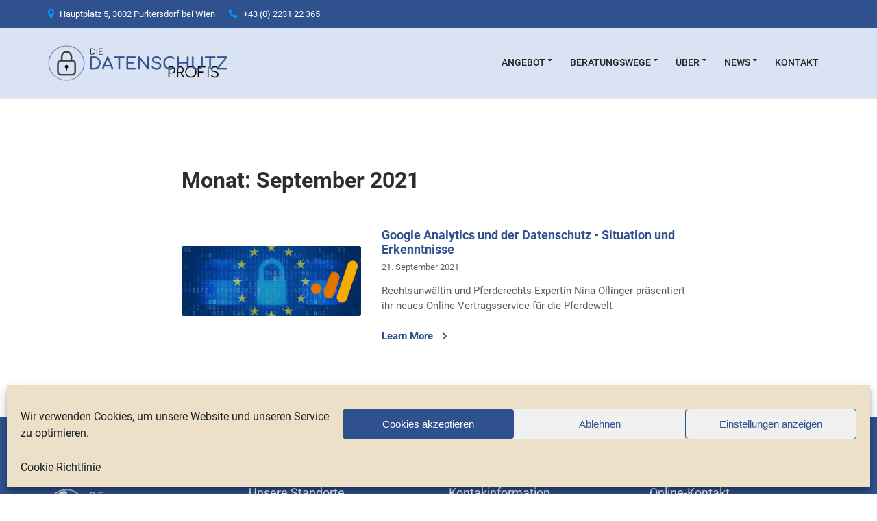

--- FILE ---
content_type: text/html; charset=UTF-8
request_url: https://www.datenschutzprofis.at/2021/09/
body_size: 59870
content:
<!doctype html><html dir="ltr" lang="de-AT" prefix="og: https://ogp.me/ns#"><head><meta charset="UTF-8"><meta name="viewport" content="width=device-width, initial-scale=1"><title>21. September 2021 - Die Datenschutzprofis</title><meta name="robots" content="noindex, max-snippet:-1, max-image-preview:large, max-video-preview:-1" /><meta name="google-site-verification" content="GC7T-B3PfaIXV4x-PPweXUHhZ0zz7vq0mTR49JI8MOA" /><meta name="msvalidate.01" content="bd74095964564e6690f28431bc6f0ee5" /><link rel="canonical" href="https://www.datenschutzprofis.at/2021/09/" /><meta name="generator" content="All in One SEO (AIOSEO) 4.8.7.2" /> <script type="application/ld+json" class="aioseo-schema">{"@context":"https:\/\/schema.org","@graph":[{"@type":"BreadcrumbList","@id":"https:\/\/www.datenschutzprofis.at\/2021\/09\/#breadcrumblist","itemListElement":[{"@type":"ListItem","@id":"https:\/\/www.datenschutzprofis.at#listItem","position":1,"name":"Home","item":"https:\/\/www.datenschutzprofis.at","nextItem":{"@type":"ListItem","@id":"https:\/\/www.datenschutzprofis.at\/2021\/#listItem","name":2021}},{"@type":"ListItem","@id":"https:\/\/www.datenschutzprofis.at\/2021\/#listItem","position":2,"name":2021,"item":"https:\/\/www.datenschutzprofis.at\/2021\/","nextItem":{"@type":"ListItem","@id":"https:\/\/www.datenschutzprofis.at\/2021\/09\/#listItem","name":"09"},"previousItem":{"@type":"ListItem","@id":"https:\/\/www.datenschutzprofis.at#listItem","name":"Home"}},{"@type":"ListItem","@id":"https:\/\/www.datenschutzprofis.at\/2021\/09\/#listItem","position":3,"name":"09","previousItem":{"@type":"ListItem","@id":"https:\/\/www.datenschutzprofis.at\/2021\/#listItem","name":2021}}]},{"@type":"CollectionPage","@id":"https:\/\/www.datenschutzprofis.at\/2021\/09\/#collectionpage","url":"https:\/\/www.datenschutzprofis.at\/2021\/09\/","name":"21. September 2021 - Die Datenschutzprofis","inLanguage":"de-AT","isPartOf":{"@id":"https:\/\/www.datenschutzprofis.at\/#website"},"breadcrumb":{"@id":"https:\/\/www.datenschutzprofis.at\/2021\/09\/#breadcrumblist"}},{"@type":"Organization","@id":"https:\/\/www.datenschutzprofis.at\/#organization","name":"Nina Ollinger","description":"F\u00fcr alle Themen rund um DSGVO und Datenschutz - zertifizierter Datenschutzbeauftragter und Rechtsexpertin","url":"https:\/\/www.datenschutzprofis.at\/","telephone":"+43223122365","logo":{"@type":"ImageObject","url":"https:\/\/www.franchise-rechtsanwalt.at\/wp-content\/uploads\/2021\/01\/Logo-Rechtsanwaltskanzlei-Dr.-Ollinger-freigestellt-rot-mit-Franchiseclaim.png","@id":"https:\/\/www.datenschutzprofis.at\/2021\/09\/#organizationLogo"},"image":{"@id":"https:\/\/www.datenschutzprofis.at\/2021\/09\/#organizationLogo"},"sameAs":["https:\/\/www.facebook.com\/franchiserechtsanwaeltin"]},{"@type":"WebSite","@id":"https:\/\/www.datenschutzprofis.at\/#website","url":"https:\/\/www.datenschutzprofis.at\/","name":"Die Datenschutzprofis","description":"F\u00fcr alle Themen rund um DSGVO und Datenschutz - zertifizierter Datenschutzbeauftragter und Rechtsexpertin","inLanguage":"de-AT","publisher":{"@id":"https:\/\/www.datenschutzprofis.at\/#organization"}}]}</script> <link rel='dns-prefetch' href='//www.googletagmanager.com' /><link rel="alternate" type="application/rss+xml" title="Die Datenschutzprofis &raquo; Feed" href="https://www.datenschutzprofis.at/feed/" /><link rel="alternate" type="application/rss+xml" title="Die Datenschutzprofis &raquo; Kommentar-Feed" href="https://www.datenschutzprofis.at/comments/feed/" /><style id='wp-img-auto-sizes-contain-inline-css' type='text/css'>img:is([sizes=auto i],[sizes^="auto," i]){contain-intrinsic-size:3000px 1500px}
/*# sourceURL=wp-img-auto-sizes-contain-inline-css */</style><link rel='stylesheet' id='sv_provenexpert_widget_scripts_frontend-css' href='https://www.datenschutzprofis.at/wp-content/cache/autoptimize/autoptimize_single_ffcd2dc9f4a8c402ee6747d5f2d377db.php?ver=1759598037' type='text/css' media='all' /><style id='wp-emoji-styles-inline-css' type='text/css'>img.wp-smiley, img.emoji {
		display: inline !important;
		border: none !important;
		box-shadow: none !important;
		height: 1em !important;
		width: 1em !important;
		margin: 0 0.07em !important;
		vertical-align: -0.1em !important;
		background: none !important;
		padding: 0 !important;
	}
/*# sourceURL=wp-emoji-styles-inline-css */</style><style id='wp-block-library-inline-css' type='text/css'>:root{--wp-block-synced-color:#7a00df;--wp-block-synced-color--rgb:122,0,223;--wp-bound-block-color:var(--wp-block-synced-color);--wp-editor-canvas-background:#ddd;--wp-admin-theme-color:#007cba;--wp-admin-theme-color--rgb:0,124,186;--wp-admin-theme-color-darker-10:#006ba1;--wp-admin-theme-color-darker-10--rgb:0,107,160.5;--wp-admin-theme-color-darker-20:#005a87;--wp-admin-theme-color-darker-20--rgb:0,90,135;--wp-admin-border-width-focus:2px}@media (min-resolution:192dpi){:root{--wp-admin-border-width-focus:1.5px}}.wp-element-button{cursor:pointer}:root .has-very-light-gray-background-color{background-color:#eee}:root .has-very-dark-gray-background-color{background-color:#313131}:root .has-very-light-gray-color{color:#eee}:root .has-very-dark-gray-color{color:#313131}:root .has-vivid-green-cyan-to-vivid-cyan-blue-gradient-background{background:linear-gradient(135deg,#00d084,#0693e3)}:root .has-purple-crush-gradient-background{background:linear-gradient(135deg,#34e2e4,#4721fb 50%,#ab1dfe)}:root .has-hazy-dawn-gradient-background{background:linear-gradient(135deg,#faaca8,#dad0ec)}:root .has-subdued-olive-gradient-background{background:linear-gradient(135deg,#fafae1,#67a671)}:root .has-atomic-cream-gradient-background{background:linear-gradient(135deg,#fdd79a,#004a59)}:root .has-nightshade-gradient-background{background:linear-gradient(135deg,#330968,#31cdcf)}:root .has-midnight-gradient-background{background:linear-gradient(135deg,#020381,#2874fc)}:root{--wp--preset--font-size--normal:16px;--wp--preset--font-size--huge:42px}.has-regular-font-size{font-size:1em}.has-larger-font-size{font-size:2.625em}.has-normal-font-size{font-size:var(--wp--preset--font-size--normal)}.has-huge-font-size{font-size:var(--wp--preset--font-size--huge)}.has-text-align-center{text-align:center}.has-text-align-left{text-align:left}.has-text-align-right{text-align:right}.has-fit-text{white-space:nowrap!important}#end-resizable-editor-section{display:none}.aligncenter{clear:both}.items-justified-left{justify-content:flex-start}.items-justified-center{justify-content:center}.items-justified-right{justify-content:flex-end}.items-justified-space-between{justify-content:space-between}.screen-reader-text{border:0;clip-path:inset(50%);height:1px;margin:-1px;overflow:hidden;padding:0;position:absolute;width:1px;word-wrap:normal!important}.screen-reader-text:focus{background-color:#ddd;clip-path:none;color:#444;display:block;font-size:1em;height:auto;left:5px;line-height:normal;padding:15px 23px 14px;text-decoration:none;top:5px;width:auto;z-index:100000}html :where(.has-border-color){border-style:solid}html :where([style*=border-top-color]){border-top-style:solid}html :where([style*=border-right-color]){border-right-style:solid}html :where([style*=border-bottom-color]){border-bottom-style:solid}html :where([style*=border-left-color]){border-left-style:solid}html :where([style*=border-width]){border-style:solid}html :where([style*=border-top-width]){border-top-style:solid}html :where([style*=border-right-width]){border-right-style:solid}html :where([style*=border-bottom-width]){border-bottom-style:solid}html :where([style*=border-left-width]){border-left-style:solid}html :where(img[class*=wp-image-]){height:auto;max-width:100%}:where(figure){margin:0 0 1em}html :where(.is-position-sticky){--wp-admin--admin-bar--position-offset:var(--wp-admin--admin-bar--height,0px)}@media screen and (max-width:600px){html :where(.is-position-sticky){--wp-admin--admin-bar--position-offset:0px}}
/*wp_block_styles_on_demand_placeholder:697e95ad4b3af*/
/*# sourceURL=wp-block-library-inline-css */</style><style id='classic-theme-styles-inline-css' type='text/css'>/*! This file is auto-generated */
.wp-block-button__link{color:#fff;background-color:#32373c;border-radius:9999px;box-shadow:none;text-decoration:none;padding:calc(.667em + 2px) calc(1.333em + 2px);font-size:1.125em}.wp-block-file__button{background:#32373c;color:#fff;text-decoration:none}
/*# sourceURL=/wp-includes/css/classic-themes.min.css */</style><link rel='stylesheet' id='gutenbee-animations-css' href='https://www.datenschutzprofis.at/wp-content/cache/autoptimize/autoptimize_single_ebbf699e50d896cb2c5c5d3248b74003.php?ver=2.17.1' type='text/css' media='all' /><link rel='stylesheet' id='wpa-css-css' href='https://www.datenschutzprofis.at/wp-content/cache/autoptimize/autoptimize_single_a0b823f7ab1f0a3a563fb10c3664d2a6.php?ver=2.3.03' type='text/css' media='all' /><link rel='stylesheet' id='cmplz-general-css' href='https://www.datenschutzprofis.at/wp-content/plugins/complianz-gdpr/assets/css/cookieblocker.min.css?ver=1759597948' type='text/css' media='all' /><link rel='stylesheet' id='audioigniter-css' href='https://www.datenschutzprofis.at/wp-content/cache/autoptimize/autoptimize_single_1de3a64869b783812ecfc2d4f4b3b274.php?ver=2.0.2' type='text/css' media='all' /><link rel='stylesheet' id='slick-css' href='https://www.datenschutzprofis.at/wp-content/cache/autoptimize/autoptimize_single_13b1b6672b8cfb0d9ae7f899f1c42875.php?ver=1.6.0' type='text/css' media='all' /><link rel='stylesheet' id='maxslider-css' href='https://www.datenschutzprofis.at/wp-content/cache/autoptimize/autoptimize_single_d500792d9caa0fcc01ba128b450ab95d.php?ver=1.2.4' type='text/css' media='all' /><link rel='stylesheet' id='jquery-magnific-popup-css' href='https://www.datenschutzprofis.at/wp-content/cache/autoptimize/autoptimize_single_90db7e15f932162a8de17ff610878b03.php?ver=1.7.2' type='text/css' media='all' /><link rel='stylesheet' id='blockchain-base-css' href='https://www.datenschutzprofis.at/wp-content/cache/autoptimize/autoptimize_single_c11df86a694ef33c3e374fe069ff08ef.php?ver=1.7.2' type='text/css' media='all' /><link rel='stylesheet' id='blockchain-common-css' href='https://www.datenschutzprofis.at/wp-content/cache/autoptimize/autoptimize_single_0555d2039a7fde7f49980bb55ed62bd7.php?ver=1.7.2' type='text/css' media='all' /><link rel='stylesheet' id='mmenu-css' href='https://www.datenschutzprofis.at/wp-content/cache/autoptimize/autoptimize_single_1af3bc4072c45b9f56792d2ca8dd9aea.php?ver=1.7.2' type='text/css' media='all' /><link rel='stylesheet' id='font-awesome-css' href='https://www.datenschutzprofis.at/wp-content/cache/autoptimize/autoptimize_single_c495654869785bc3df60216616814ad1.php?ver=1.7.2' type='text/css' media='all' /><link rel='stylesheet' id='datatables-css' href='https://www.datenschutzprofis.at/wp-content/themes/blockchain/css/datatables.min.css?ver=1.7.2' type='text/css' media='all' /><link rel='stylesheet' id='blockchain-google-font-css' href='https://www.datenschutzprofis.at/wp-content/cache/autoptimize/autoptimize_single_09a2a6a0c1ecfb79308cbc34c36aee19.php?ver=1674302653' type='text/css' media='all' /><link rel='stylesheet' id='blockchain-typography-google-css' href='https://www.datenschutzprofis.at/wp-content/cache/autoptimize/autoptimize_single_71b3710f442fe38d1212d67eef52b5c5.php?ver=1.7.2' type='text/css' media='all' /><link rel='stylesheet' id='blockchain-style-css' href='https://www.datenschutzprofis.at/wp-content/cache/autoptimize/autoptimize_single_adc8337f086bb8e14a42ab28e2438848.php?ver=1.7.2' type='text/css' media='all' /><style id='blockchain-style-inline-css' type='text/css'>.head-intro {
					background-color: #2f528f;
				}
								.head-mast,
				.head-sticky.is_stuck {
					background-color: #dae3f3; 				}
								.head-mast.over-background,
				.over-background .site-logo a,
				.over-background .site-tagline,
				.over-background .navigation-main > li > a {
					color: #2f528f;
				}
								.navigation-main .nav-button > a:hover {
					background-color: #dae3f3;
					color: #fff;
				}

				.navigation-main .nav-button > a,
				.navigation-main > li:hover > a,
				.navigation-main > li > a:focus,
				.navigation-main > .current-menu-item > a,
				.navigation-main > .current-menu-parent > a,
				.navigation-main > .current-menu-ancestor > a,
				.navigation-main > .current_page_item > a,
				.navigation-main > .current_page_ancestor > a,
				.navigation-main > li > a:hover {
					border-color: #dae3f3;
				}
								.navigation-main ul {
					background-color: #dae3f3;
				}
								.navigation-main li li:hover > a,
				.navigation-main li li > a:focus,
				.navigation-main li .current-menu-item > a,
				.navigation-main li .current-menu-parent > a,
				.navigation-main li .current-menu-ancestor > a,
				.navigation-main li .current_page_item > a,
				.navigation-main li .current_page_ancestor > a {
					background-color: #2f528f;
				}
								.footer-widgets {
					background-color: #2f528f;
				}
								.footer .item-btn,
				.footer-widgets .social-icon,
				.footer .ci-box-callout,
				.footer .widget_nav_menu a {
					background-color: #8e8e8e;
				}

				.footer .ci-schedule-widget-table tr {
					border-color #8e8e8e;
				}
								.footer .ci-contact-widget-item i,
				.footer .data-item-eyebrow {
					color: #ece1c8;
				}

				.footer-info,
				.footer .entry-item-media-title a,
				.footer .widget-title,
				.footer .ci-contact-widget-item,
				.footer .data-item-wrap,
				.footer .data-item-row,
				.footer .widget_meta li a,
				.footer .widget_pages li a,
				.footer .widget_categories li a,
				.footer .widget_archive li a,
				.footer .widget_product_categories li a,
				.footer .widget_layered_nav li a,
				.footer .widget_recent_comments li,
				.footer .widget_rss li,
				.footer .widget_recent_entries li {
					border-color: #ece1c8;
				}
								.footer-info {
					background-color: #ece1c8;
				}
								.footer-info {
					color: #8e1315;
				}
								.footer-info a,
				.footer-info a:hover {
					color: #000000;
				}
							.sidebar,
			.sidebar .widget,
			.sidebar .ci-contact-widget-item i,
			.sidebar .data-item-value {
				color: #000000;
			}
						.sidebar a:not(.item-btn):not(.button):not(.remove),
			.sidebar .widget a:not(.item-btn):not(.button):not(.remove) {
				color: #ffffff;
			}
						.sidebar a:not(.item-btn):not(.button):not(.remove):hover,
			.sidebar .widget a:not(.item-btn):not(.button):not(.remove):hover {
				color: #000000;
			}
						.sidebar select,
			.sidebar input,
			.sidebar textarea,
			.sidebar .widget-title,
			.sidebar .data-item-wrap,
			.sidebar .data-item-list .data-item-row,
			.sidebar .social-icon {
				border-color: #2f528f;
			}

			.sidebar .widget_recent_comments li,
			.sidebar .widget_recent_entries li,
			.sidebar .widget_rss li,
			.sidebar .widget_meta li a,
			.sidebar .widget_pages li a,
			.sidebar .widget_categories li a,
			.sidebar .widget_archive li a,
			.sidebar .widget_nav_menu li a {
				border-bottom-color: #2f528f;
			}
						.sidebar .widget-title {
				color: #8e1315;
			}
						.btn,
			.button,
			.comment-reply-link,
			input[type="submit"],
			input[type="reset"],
			button,
			.item-filter {
				background-color: #dae3f3;
			}
						.btn,
			.button,
			.comment-reply-link,
			input[type="submit"],
			input[type="reset"],
			button,
			.item-filter {
				color: #ffffff;
			}
						.btn:hover,
			.button:hover,
			.comment-reply-link:hover,
			input[type="submit"]:hover,
			input[type="reset"]:hover,
			button:hover,
			button[type="submit"]:hover,
			.item-filter:hover,
			.filter-active {
				background-color: #ece1c8;
			}
						.btn:hover,
			.button:hover,
			.comment-reply-link:hover,
			input[type="submit"]:hover,
			input[type="reset"]:hover,
			button:hover,
			button[type="submit"]:hover,
			.item-filter:hover,
			.filter-active {
				color: #2f528f;
			}
						.btn,
			.button,
			.comment-reply-link,
			input[type="submit"],
			input[type="reset"],
			button,
			.item-filter {
				border-color: #2f528f;
			}
						a,
			.entry-title a:hover,
			.entry-content blockquote::before,
			.entry-item-read-more .fa,
			.item-testimonial-content::before,
			.text-theme,
			.woocommerce-breadcrumb a:hover,
			.product_meta a,
			.star-rating,
			.woocommerce-MyAccount-navigation .woocommerce-MyAccount-navigation-link a:hover,
			.woocommerce-MyAccount-downloads .download-file a:hover,
			.woocommerce-Address-title a:hover,
			.widget_layered_nav_filters a:hover::before,
			.widget_layered_nav li.chosen a:hover::before {
				color: #2f528f;
			}

			a:hover {
				color: #335a9d;
			}

			a:focus {
				outline: 1px dotted #2f528f;
			}

			.widget_meta li a:hover,
			.widget_pages li a:hover,
			.widget_categories li a:hover,
			.widget_archive li a:hover,
			.widget_product_categories li a:hover,
			.widget_layered_nav  li a:hover,
			.navigation a:hover,
			.main .social-icon:hover,
			.qty:hover,
			.woocommerce-pagination a:hover {
				border-color: #2f528f;
			}

			.widget_nav_menu a:hover,
			.widget_nav_menu .current-menu-item > a,
			.item-btn:hover,
			.main .social-icon:hover,
			.footer-widgets .social-icon:hover,
			.onsale,
			.woocommerce-product-gallery__trigger {
				background-color: #2f528f;
			}

			input,
			textarea,
			select,
			input:hover,
			textarea:hover,
			select:hover,
			input:focus,
			textarea:focus,
			select:focus,
			.blockchain-slick-slider .slick-dots .slick-active button {
				border-color: #2f528f;
				box-shadow: 0 2px 0 ;
			}
						.entry-title a,
			.entry-meta a,
			.entry-content blockquote,
			.entry-content-intro,
			.entry-item-title a,
			.entry-item-read-more,
			.entry-item-media-title a,
			.item-testimonial-content,
			.navigation a,
			.navigation .page-numbers,
			.widget-title,
			.ci-box-callout-title,
			ul.products > li .woocommerce-loop-product__title,
			.woocommerce-pagination > span,
			.woocommerce-pagination li span,
			ul.cart_list li > a,
			ul.product_list_widget li > a {
				color: #2f528f;
			}

			.head-sticky.is-stuck.over-background,
			.item-btn,
			table.table-styled thead th,
			.widget_nav_menu a,
			.demo_store,
			.price_slider .ui-slider-handle {
				background-color: #2f528f;
			}

			.navigation .current,
			.woocommerce-pagination .current {
				border-color: #2f528f;
			}
						body,
			blockquote cite,
			.instagram-pics li a,
			.null-instagram-feed a,
			input,
			textarea,
			select,
			.section-subtitle a,
			.page-links .page-number,
			.main .social-icon,
			.btn-transparent,
			.woocommerce-breadcrumb a,
			ul.products > li .price,
			.entry-summary .price,
			.woocommerce-review-link,
			.qty-handle,
			.qty-handle:hover,
			.reset_variations,
			.wc-tabs a,
			.shop_table .remove,
			.shop_table .product-name a,
			.shop_table .product-subtotal,
			.woocommerce-remove-coupon,
			.select2-container--default .select2-selection-single,
			.woocommerce-MyAccount-navigation .woocommerce-MyAccount-navigation-link a,
			.woocommerce-MyAccount-downloads .download-file a,
			.woocommerce-Address-title a,
			.widget_layered_nav_filters a {
				color: #5b5b5b;
			}

			.navigation a,
			.navigation .page-numbers,
			.page-links .page-number,
			.entry-tags a,
			.tag-cloud-link,
			.sidebar .widget_meta li a,
			.sidebar .widget_pages li a,
			.sidebar .widget_categories li a,
			.sidebar .widget_archive li a,
			.sidebar .widget_product_categories li a,
			.sidebar .widget_layered_nav li a {
				border-color: #2d2d2d;
			}

			h1, h2, h3, h4, h5, h6,
			.main .data-item-value {
				color: #2d2d2d;
			}
			


#ci-home-post-type-items-1 { background-size: auto;  } 

#ci-home-post-type-items-5 { background-size: auto;  } 

#ci-home-hero-callout-2 { color: #ece4c8; background-image: url(https://www.ra-ollinger.at/webseite_03/wp-content/uploads/2021/01/Unternehmensrecht-Rechtsanwalt-Purkersdorf-Anwalt-Wien-Klosterneuburg-Ollinger.jpg); background-repeat: repeat;  } 

#ci-home-hero-callout-2::before { background-color: rgba(165, 154, 154, 0.75);  } 

/*# sourceURL=blockchain-style-inline-css */</style> <script defer type="text/javascript" src="https://www.datenschutzprofis.at/wp-includes/js/jquery/jquery.min.js?ver=3.7.1" id="jquery-core-js"></script> <script defer type="text/javascript" src="https://www.datenschutzprofis.at/wp-includes/js/jquery/jquery-migrate.min.js?ver=3.4.1" id="jquery-migrate-js"></script> 
 <script defer type="text/javascript" src="https://www.googletagmanager.com/gtag/js?id=AW-1004997568" id="google_gtagjs-js"></script> <script defer id="google_gtagjs-js-after" src="[data-uri]"></script> <link rel="EditURI" type="application/rsd+xml" title="RSD" href="https://www.datenschutzprofis.at/xmlrpc.php?rsd" /><meta name="generator" content="WordPress 6.9" /><meta name="generator" content="Site Kit by Google 1.162.1" /><style>.cmplz-hidden {
					display: none !important;
				}</style><script defer src="[data-uri]"></script>  <script defer src="[data-uri]"></script> <link rel="icon" href="https://www.datenschutzprofis.at/wp-content/uploads/2022/01/cropped-DSGVO-Logo-freigestellt-32x32.png" sizes="32x32" /><link rel="icon" href="https://www.datenschutzprofis.at/wp-content/uploads/2022/01/cropped-DSGVO-Logo-freigestellt-192x192.png" sizes="192x192" /><link rel="apple-touch-icon" href="https://www.datenschutzprofis.at/wp-content/uploads/2022/01/cropped-DSGVO-Logo-freigestellt-180x180.png" /><meta name="msapplication-TileImage" content="https://www.datenschutzprofis.at/wp-content/uploads/2022/01/cropped-DSGVO-Logo-freigestellt-270x270.png" /><style type="text/css" id="wp-custom-css">/* ======================================================
   BASIS
   ====================================================== */

.footer { 
  border-top: 0; 
}

/* ICO Landing Page */
.page-id-431 .head-intro { 
  display: none; 
}

.row-items .entry-item-content { 
  text-align: left; 
}

.row-items .entry-item-title + .entry-item-excerpt { 
  margin: 0; 
}


/* ======================================================
   DESKTOP-SPEZIFISCH
   ====================================================== */

@media (min-width: 767px) {

  .widget_ci-home-post-type-items .entry-item-thumb img {
    max-height: 205px;
    object-fit: cover;
  }

  .head-mast.over-background {
    background: transparent !important;
  }

  /* Overlay AUS */
  .page-hero::before {
    background: none !important;
    opacity: 0 !important;
  }
}


/* ======================================================
   MAXSLIDER – GLOBAL (ALLE GERÄTE)
   ====================================================== */

#maxslider-415 .maxslider-slide,
#maxslider-415 .page-hero {
  background-size: cover !important;
  background-position: center center !important;
  background-repeat: no-repeat !important;
}

/* Slide 1 */
#maxslider-415 .maxslider-415-slide-0 {
  background-image: url('https://www.datenschutzprofis.at/wp-content/uploads/2022/01/franchise-berater-3.jpg') !important;
}

/* Slide 2 */
#maxslider-415 .maxslider-415-slide-1 {
  background-image: url('https://www.datenschutzprofis.at/wp-content/uploads/2022/01/franchise-berater-konzept.jpg') !important;
}

/* Slide 3 */
#maxslider-415 .maxslider-415-slide-2 {
  background-image: url('https://www.datenschutzprofis.at/wp-content/uploads/2022/01/franchise-rechtsanwalt_5.jpg') !important;
}

/* Farbstich / Transparenz vollständig entfernen */
#maxslider-415 .maxslider-slide::before,
#maxslider-415 .page-hero::before {
  background: transparent !important;
  opacity: 0 !important;
}


/* ======================================================
   FIX: Header transparent in Mobile Hochformat
   ====================================================== */

@media (max-width: 766px) {

  .head-mast,
  .head-mast.over-background,
  .header,
  .header-overlaid {
    background: transparent !important;
  }

}</style></head><body class="archive date wp-custom-logo wp-theme-blockchain"> <noscript> <iframe src="https://www.googletagmanager.com/ns.html?id=GTM-5NL443DD" height="0" width="0" style="display:none;visibility:hidden"></iframe> </noscript><div id="page"><header class="header"><div class="head-intro"><div class="container"><div class="row align-items-center"><div class="col-md-6 col-12"><div class="head-intro-info"> <span><i class="fa fa-map-marker"></i> Hauptplatz 5, 3002 Purkersdorf bei Wien</span><span><i class="fa fa-phone"></i> +43 (0) 2231 22 365</span></div></div><div class="col-md-6 col-12"><div class="head-intro-addons"></div></div></div></div></div><div class="head-mast"><div class="container"><div class="row align-items-center"><div class="col-lg-3 col-md-6 col-8"><div class="site-branding"><p class="site-logo"><a href="https://www.datenschutzprofis.at/" class="custom-logo-link" rel="home"><img width="1872" height="372" src="https://www.datenschutzprofis.at/wp-content/uploads/2022/01/Logo-Datenschutzprofis-freigestellt.png" class="custom-logo" alt="Die Datenschutzprofis" decoding="async" fetchpriority="high" srcset="https://www.datenschutzprofis.at/wp-content/uploads/2022/01/Logo-Datenschutzprofis-freigestellt.png 1872w, https://www.datenschutzprofis.at/wp-content/uploads/2022/01/Logo-Datenschutzprofis-freigestellt-300x60.png 300w, https://www.datenschutzprofis.at/wp-content/uploads/2022/01/Logo-Datenschutzprofis-freigestellt-1024x203.png 1024w, https://www.datenschutzprofis.at/wp-content/uploads/2022/01/Logo-Datenschutzprofis-freigestellt-768x153.png 768w, https://www.datenschutzprofis.at/wp-content/uploads/2022/01/Logo-Datenschutzprofis-freigestellt-1536x305.png 1536w, https://www.datenschutzprofis.at/wp-content/uploads/2022/01/Logo-Datenschutzprofis-freigestellt-555x110.png 555w, https://www.datenschutzprofis.at/wp-content/uploads/2022/01/Logo-Datenschutzprofis-freigestellt-403x80.png 403w, https://www.datenschutzprofis.at/wp-content/uploads/2022/01/Logo-Datenschutzprofis-freigestellt-560x111.png 560w" sizes="(max-width: 1872px) 100vw, 1872px" /></a></p></div></div><div class="col-lg-9 col-md-6 col-4"><nav class="nav"><ul id="header-menu-1" class="navigation-main navigation-main-right"><li id="menu-item-1061" class="menu-item menu-item-type-custom menu-item-object-custom menu-item-has-children menu-item-1061"><a href="https://www.datenschutzprofis.at/service-category/dsgvo-angebot/">Angebot</a><ul class="sub-menu"><li id="menu-item-513" class="menu-item menu-item-type-post_type menu-item-object-blockchain_service menu-item-513"><a href="https://www.datenschutzprofis.at/service/datenschutz-dokumentation/">Datenschutz-Dokumentation</a></li><li id="menu-item-541" class="menu-item menu-item-type-post_type menu-item-object-blockchain_service menu-item-541"><a href="https://www.datenschutzprofis.at/service/datenschutz-vertrag-auftragsverarveiter-datenschutzrichtlinie/">Datenschutz-Verträge</a></li><li id="menu-item-540" class="menu-item menu-item-type-post_type menu-item-object-blockchain_service menu-item-540"><a href="https://www.datenschutzprofis.at/service/zertifizierter-externer-datenschutzbeauftragter/">externer Datenschutzbeauftragter</a></li></ul></li><li id="menu-item-1062" class="menu-item menu-item-type-custom menu-item-object-custom menu-item-has-children menu-item-1062"><a href="https://www.datenschutzprofis.at/service-category/beratungswege/">Beratungswege</a><ul class="sub-menu"><li id="menu-item-830" class="menu-item menu-item-type-post_type menu-item-object-blockchain_service menu-item-830"><a href="https://www.datenschutzprofis.at/service/persoenliche-datenschutz-beratung/">persönlich bei uns</a></li><li id="menu-item-818" class="menu-item menu-item-type-post_type menu-item-object-blockchain_service menu-item-818"><a href="https://www.datenschutzprofis.at/service/online-datenschutz-beratung/">online</a></li><li id="menu-item-819" class="menu-item menu-item-type-post_type menu-item-object-blockchain_service menu-item-819"><a href="https://www.datenschutzprofis.at/service/persoenliche-datenschutz-beratung-vor-ort/">bei Ihnen vor Ort</a></li></ul></li><li id="menu-item-1060" class="menu-item menu-item-type-custom menu-item-object-custom menu-item-has-children menu-item-1060"><a href="https://www.datenschutzprofis.at/team-category/ueber/">über</a><ul class="sub-menu"><li id="menu-item-1058" class="menu-item menu-item-type-custom menu-item-object-custom menu-item-1058"><a href="https://www.datenschutzprofis.at/team/zertifizierter-datenschutzbeauftragter-thomas-ollinger/">Dr. Thomas Ollinger</a></li><li id="menu-item-1059" class="menu-item menu-item-type-custom menu-item-object-custom menu-item-1059"><a href="https://www.datenschutzprofis.at/team/datenschutz-recht-nina-ollinger/">Dr. Nina Ollinger</a></li></ul></li><li id="menu-item-1053" class="menu-item menu-item-type-taxonomy menu-item-object-category menu-item-has-children menu-item-1053"><a href="https://www.datenschutzprofis.at/category/news/">News</a><ul class="sub-menu"><li id="menu-item-1052" class="menu-item menu-item-type-post_type menu-item-object-post menu-item-1052"><a href="https://www.datenschutzprofis.at/internationaler-datenverkehr-eu-usa-dsgvo-privacy-shield-angemessenheitsbeschluss-data-privacy-network/">Neuerungen im internationalen Datenverkehr EU-USA</a></li><li id="menu-item-1051" class="menu-item menu-item-type-post_type menu-item-object-post menu-item-1051"><a href="https://www.datenschutzprofis.at/google-analytics-datenschutz-dsgvo-dsb/">Google Analytics und der Datenschutz – Situation und Erkenntnisse</a></li></ul></li><li id="menu-item-1056" class="menu-item menu-item-type-custom menu-item-object-custom menu-item-1056"><a href="https://www.datenschutzprofis.at/datenschutz-kontakt/">Kontakt</a></li></ul></nav> <a href="#mobilemenu" class="mobile-nav-trigger"><i class="fa fa-navicon"></i> Menu</a></div></div></div></div></header><div id="mobilemenu"><ul></ul></div><main class="main"><div class="container"><div class="row"><div class="col-xl-8 col-lg-10 col-12 mx-auto"><header class="entry-header"><h1 class="entry-title"> Monat: <span>September 2021</span></h1></header><div class="row row-items row-isotope"><div class="col-12"><div class="entry-item"><figure class="entry-item-thumb"> <a href="https://www.datenschutzprofis.at/google-analytics-datenschutz-dsgvo-dsb/"> <img width="555" height="216" src="https://www.datenschutzprofis.at/wp-content/uploads/2022/02/dsgvo-ga.bmp" class="attachment-blockchain_item size-blockchain_item wp-post-image" alt="" decoding="async" /> </a></figure><div class="entry-item-content"><h2 class="entry-item-title"> <a href="https://www.datenschutzprofis.at/google-analytics-datenschutz-dsgvo-dsb/"> Google Analytics und der Datenschutz - Situation und Erkenntnisse </a></h2><div class="entry-meta"> <span class="entry-meta-item"> <time datetime="2021-09-21T21:43:15+02:00">21. September 2021</time> </span></div><div class="entry-item-excerpt"><p>Rechtsanwältin und Pferderechts-Expertin Nina Ollinger präsentiert ihr neues Online-Vertragsservice für die Pferdewelt</p></div> <a href="https://www.datenschutzprofis.at/google-analytics-datenschutz-dsgvo-dsb/" class="entry-item-read-more"> Learn More <i class="fa fa-angle-right"></i> </a></div></div></div></div></div></div></div></main><footer class="footer"><div class="footer-widgets"><div class="container"><div class="row"><div class="col-lg-3 col-md-6 col-12"><aside id="text-1" class="widget widget_text"><div class="textwidget"><p><img loading="lazy" decoding="async" class="alignnone wp-image-988 size-medium" src="https://www.datenschutzprofis.at/wp-content/uploads/2022/01/Logo-Datenschutzprofis-freigestellt-invers-300x60.png" alt="" width="300" height="60" srcset="https://www.datenschutzprofis.at/wp-content/uploads/2022/01/Logo-Datenschutzprofis-freigestellt-invers-300x60.png 300w, https://www.datenschutzprofis.at/wp-content/uploads/2022/01/Logo-Datenschutzprofis-freigestellt-invers-1024x203.png 1024w, https://www.datenschutzprofis.at/wp-content/uploads/2022/01/Logo-Datenschutzprofis-freigestellt-invers-768x153.png 768w, https://www.datenschutzprofis.at/wp-content/uploads/2022/01/Logo-Datenschutzprofis-freigestellt-invers-1536x305.png 1536w, https://www.datenschutzprofis.at/wp-content/uploads/2022/01/Logo-Datenschutzprofis-freigestellt-invers-555x110.png 555w, https://www.datenschutzprofis.at/wp-content/uploads/2022/01/Logo-Datenschutzprofis-freigestellt-invers-403x80.png 403w, https://www.datenschutzprofis.at/wp-content/uploads/2022/01/Logo-Datenschutzprofis-freigestellt-invers-560x111.png 560w, https://www.datenschutzprofis.at/wp-content/uploads/2022/01/Logo-Datenschutzprofis-freigestellt-invers.png 1872w" sizes="auto, (max-width: 300px) 100vw, 300px" /></p><p>Mit unserer Expertise im Datenschutz unterstützen wir Sie gerne. Am besten Sie machen sich selbst ein Bild. Melden Sie sich oder kommen Sie vorbei – wir freuen uns auf Sie!</p><div class="pe-richsnippets"></div><p><script defer type="text/javascript" src="https://www.provenexpert.com/widget/richsnippet.js?u=1LmA14TZjSQpmqGB1xwZhqmZ0RwpmSwp&#038;v=2"></script></p></div></aside></div><div class="col-lg-3 col-md-6 col-12"><aside id="ci-buttons-6" class="widget widget_ci-buttons"><h3 class="widget-title">Unsere Standorte</h3><div class="widget-button-list"> <a href="" class="item-btn item-btn-sm"><div class="item-btn-content"> <span class="item-btn-title">Purkersdorf - Wien West</span></div> </a> <a href="" class="item-btn item-btn-sm"><div class="item-btn-content"> <span class="item-btn-title">Klosterneuburg - Wien Nord</span></div> </a> <a href="" class="item-btn item-btn-sm"><div class="item-btn-content"> <span class="item-btn-title">Altmünster - Salzkammergut</span></div> </a></div></aside></div><div class="col-lg-3 col-md-6 col-12"><aside id="ci-contact-1" class="widget widget_ci-contact"><h3 class="widget-title">Kontakinformation</h3><p class="ci-contact-widget-title">Wir freuen uns auf Ihre Kontakt-aufnahme und Ihren Besuch bei uns</p><ul class="ci-contact-widget-items"><li class="ci-contact-widget-item"><i class="fa fa-map-marker"></i> Hauptplatz 5, 3002 Purkersdorf</li><li class="ci-contact-widget-item"><i class="fa fa-phone"></i> +43 (0) 2231 22 365</li><li class="ci-contact-widget-item"><i class="fa fa-envelope-o"></i> office@ub-ollinger.at</li></ul></aside></div><div class="col-lg-3 col-md-6 col-12"><aside id="ci-callout-7" class="widget widget_ci-callout"><h3 class="widget-title">Online-Kontakt</h3><div class="ci-box-callout"><p>Gerne kontaktieren Sie und direkt über unser Formular. Wir bieten unsere Leistungen auch komplett digital an.</p> <a href="https://www.datenschutzprofis.at/datenschutz-kontakt/" class="btn btn-block"><i class="fa fa-user-circle-o"></i> Kontakt</a></div></aside></div></div></div></div><div class="footer-info"><div class="container"><div class="row align-items-center"><div class="col-lg-6 col-12"><p class="footer-copy text-lg-left text-center"><a href="https://www.ra-ollinger.at/impressum/">Impressum</a> | <a href="https://www.ra-ollinger.at/aab/">AAB</a> | <a href="https://www.ra-ollinger.at/datenschutz/">Datenschutz</a> | <a href="https://www.datenschutzprofis.at/cookie-richtlinie-eu/">Cookie-Richtlinie</a></p></div><div class="col-lg-6 col-12"></div></div></div></div></footer></div> <script type="speculationrules">{"prefetch":[{"source":"document","where":{"and":[{"href_matches":"/*"},{"not":{"href_matches":["/wp-*.php","/wp-admin/*","/wp-content/uploads/*","/wp-content/*","/wp-content/plugins/*","/wp-content/themes/blockchain/*","/*\\?(.+)"]}},{"not":{"selector_matches":"a[rel~=\"nofollow\"]"}},{"not":{"selector_matches":".no-prefetch, .no-prefetch a"}}]},"eagerness":"conservative"}]}</script> <div id="cmplz-cookiebanner-container"><div class="cmplz-cookiebanner cmplz-hidden banner-1 bottom-classic optin cmplz-bottom cmplz-categories-type-view-preferences" aria-modal="true" data-nosnippet="true" role="dialog" aria-live="polite" aria-labelledby="cmplz-header-1-optin" aria-describedby="cmplz-message-1-optin"><div class="cmplz-header"><div class="cmplz-logo"></div><div class="cmplz-title" id="cmplz-header-1-optin">Manage Cookie Consent</div><div class="cmplz-close" tabindex="0" role="button" aria-label="Dialog schließen"> <svg aria-hidden="true" focusable="false" data-prefix="fas" data-icon="times" class="svg-inline--fa fa-times fa-w-11" role="img" xmlns="http://www.w3.org/2000/svg" viewBox="0 0 352 512"><path fill="currentColor" d="M242.72 256l100.07-100.07c12.28-12.28 12.28-32.19 0-44.48l-22.24-22.24c-12.28-12.28-32.19-12.28-44.48 0L176 189.28 75.93 89.21c-12.28-12.28-32.19-12.28-44.48 0L9.21 111.45c-12.28 12.28-12.28 32.19 0 44.48L109.28 256 9.21 356.07c-12.28 12.28-12.28 32.19 0 44.48l22.24 22.24c12.28 12.28 32.2 12.28 44.48 0L176 322.72l100.07 100.07c12.28 12.28 32.2 12.28 44.48 0l22.24-22.24c12.28-12.28 12.28-32.19 0-44.48L242.72 256z"></path></svg></div></div><div class="cmplz-divider cmplz-divider-header"></div><div class="cmplz-body"><div class="cmplz-message" id="cmplz-message-1-optin">Wir verwenden Cookies, um unsere Website und unseren Service zu optimieren.</div><div class="cmplz-categories"> <details class="cmplz-category cmplz-functional" > <summary> <span class="cmplz-category-header"> <span class="cmplz-category-title">Funktional</span> <span class='cmplz-always-active'> <span class="cmplz-banner-checkbox"> <input type="checkbox"
 id="cmplz-functional-optin"
 data-category="cmplz_functional"
 class="cmplz-consent-checkbox cmplz-functional"
 size="40"
 value="1"/> <label class="cmplz-label" for="cmplz-functional-optin"><span class="screen-reader-text">Funktional</span></label> </span> Immer aktiv </span> <span class="cmplz-icon cmplz-open"> <svg xmlns="http://www.w3.org/2000/svg" viewBox="0 0 448 512"  height="18" ><path d="M224 416c-8.188 0-16.38-3.125-22.62-9.375l-192-192c-12.5-12.5-12.5-32.75 0-45.25s32.75-12.5 45.25 0L224 338.8l169.4-169.4c12.5-12.5 32.75-12.5 45.25 0s12.5 32.75 0 45.25l-192 192C240.4 412.9 232.2 416 224 416z"/></svg> </span> </span> </summary><div class="cmplz-description"> <span class="cmplz-description-functional">Die technische Speicherung oder der Zugang ist unbedingt erforderlich für den rechtmäßigen Zweck, die Nutzung eines bestimmten Dienstes zu ermöglichen, der vom Teilnehmer oder Nutzer ausdrücklich gewünscht wird, oder für den alleinigen Zweck, die Übertragung einer Nachricht über ein elektronisches Kommunikationsnetz durchzuführen.</span></div> </details> <details class="cmplz-category cmplz-preferences" > <summary> <span class="cmplz-category-header"> <span class="cmplz-category-title">Vorlieben</span> <span class="cmplz-banner-checkbox"> <input type="checkbox"
 id="cmplz-preferences-optin"
 data-category="cmplz_preferences"
 class="cmplz-consent-checkbox cmplz-preferences"
 size="40"
 value="1"/> <label class="cmplz-label" for="cmplz-preferences-optin"><span class="screen-reader-text">Vorlieben</span></label> </span> <span class="cmplz-icon cmplz-open"> <svg xmlns="http://www.w3.org/2000/svg" viewBox="0 0 448 512"  height="18" ><path d="M224 416c-8.188 0-16.38-3.125-22.62-9.375l-192-192c-12.5-12.5-12.5-32.75 0-45.25s32.75-12.5 45.25 0L224 338.8l169.4-169.4c12.5-12.5 32.75-12.5 45.25 0s12.5 32.75 0 45.25l-192 192C240.4 412.9 232.2 416 224 416z"/></svg> </span> </span> </summary><div class="cmplz-description"> <span class="cmplz-description-preferences">Die technische Speicherung oder der Zugriff ist für den rechtmäßigen Zweck der Speicherung von Präferenzen erforderlich, die nicht vom Abonnenten oder Benutzer angefordert wurden.</span></div> </details> <details class="cmplz-category cmplz-statistics" > <summary> <span class="cmplz-category-header"> <span class="cmplz-category-title">Statistiken</span> <span class="cmplz-banner-checkbox"> <input type="checkbox"
 id="cmplz-statistics-optin"
 data-category="cmplz_statistics"
 class="cmplz-consent-checkbox cmplz-statistics"
 size="40"
 value="1"/> <label class="cmplz-label" for="cmplz-statistics-optin"><span class="screen-reader-text">Statistiken</span></label> </span> <span class="cmplz-icon cmplz-open"> <svg xmlns="http://www.w3.org/2000/svg" viewBox="0 0 448 512"  height="18" ><path d="M224 416c-8.188 0-16.38-3.125-22.62-9.375l-192-192c-12.5-12.5-12.5-32.75 0-45.25s32.75-12.5 45.25 0L224 338.8l169.4-169.4c12.5-12.5 32.75-12.5 45.25 0s12.5 32.75 0 45.25l-192 192C240.4 412.9 232.2 416 224 416z"/></svg> </span> </span> </summary><div class="cmplz-description"> <span class="cmplz-description-statistics">The technical storage or access that is used exclusively for statistical purposes.</span> <span class="cmplz-description-statistics-anonymous">Die technische Speicherung oder der Zugriff, der ausschließlich zu anonymen statistischen Zwecken verwendet wird. Ohne eine Vorladung, die freiwillige Zustimmung deines Internetdienstanbieters oder zusätzliche Aufzeichnungen von Dritten können die zu diesem Zweck gespeicherten oder abgerufenen Informationen allein in der Regel nicht dazu verwendet werden, dich zu identifizieren.</span></div> </details> <details class="cmplz-category cmplz-marketing" > <summary> <span class="cmplz-category-header"> <span class="cmplz-category-title">Marketing</span> <span class="cmplz-banner-checkbox"> <input type="checkbox"
 id="cmplz-marketing-optin"
 data-category="cmplz_marketing"
 class="cmplz-consent-checkbox cmplz-marketing"
 size="40"
 value="1"/> <label class="cmplz-label" for="cmplz-marketing-optin"><span class="screen-reader-text">Marketing</span></label> </span> <span class="cmplz-icon cmplz-open"> <svg xmlns="http://www.w3.org/2000/svg" viewBox="0 0 448 512"  height="18" ><path d="M224 416c-8.188 0-16.38-3.125-22.62-9.375l-192-192c-12.5-12.5-12.5-32.75 0-45.25s32.75-12.5 45.25 0L224 338.8l169.4-169.4c12.5-12.5 32.75-12.5 45.25 0s12.5 32.75 0 45.25l-192 192C240.4 412.9 232.2 416 224 416z"/></svg> </span> </span> </summary><div class="cmplz-description"> <span class="cmplz-description-marketing">Die technische Speicherung oder der Zugriff ist erforderlich, um Nutzerprofile zu erstellen, um Werbung zu versenden oder um den Nutzer auf einer Website oder über mehrere Websites hinweg zu ähnlichen Marketingzwecken zu verfolgen.</span></div> </details></div></div><div class="cmplz-links cmplz-information"> <a class="cmplz-link cmplz-manage-options cookie-statement" href="#" data-relative_url="#cmplz-manage-consent-container">Optionen verwalten</a> <a class="cmplz-link cmplz-manage-third-parties cookie-statement" href="#" data-relative_url="#cmplz-cookies-overview">Dienste verwalten</a> <a class="cmplz-link cmplz-manage-vendors tcf cookie-statement" href="#" data-relative_url="#cmplz-tcf-wrapper">Verwalten von {vendor_count}-Lieferanten</a> <a class="cmplz-link cmplz-external cmplz-read-more-purposes tcf" target="_blank" rel="noopener noreferrer nofollow" href="https://cookiedatabase.org/tcf/purposes/">Lese mehr über diese Zwecke</a></div><div class="cmplz-divider cmplz-footer"></div><div class="cmplz-buttons"> <button class="cmplz-btn cmplz-accept">Cookies akzeptieren</button> <button class="cmplz-btn cmplz-deny">Ablehnen</button> <button class="cmplz-btn cmplz-view-preferences">Einstellungen anzeigen</button> <button class="cmplz-btn cmplz-save-preferences">Einstellungen speichern</button> <a class="cmplz-btn cmplz-manage-options tcf cookie-statement" href="#" data-relative_url="#cmplz-manage-consent-container">Einstellungen anzeigen</a></div><div class="cmplz-links cmplz-documents"> <a class="cmplz-link cookie-statement" href="#" data-relative_url="">{title}</a> <a class="cmplz-link privacy-statement" href="#" data-relative_url="">{title}</a> <a class="cmplz-link impressum" href="#" data-relative_url="">{title}</a></div></div></div><div id="cmplz-manage-consent" data-nosnippet="true"><button class="cmplz-btn cmplz-hidden cmplz-manage-consent manage-consent-1">Manage consent</button></div><script defer type="text/javascript" src="https://www.datenschutzprofis.at/wp-content/cache/autoptimize/autoptimize_single_12a0c3343e7af4a4e41182a046c5ca1e.php?ver=2.17.1" id="gutenbee-animations-js"></script> <script defer type="text/javascript" src="https://www.datenschutzprofis.at/wp-content/cache/autoptimize/autoptimize_single_077015ce742a22cba4ebd4280af31eba.php?ver=2.3.03" id="wpascript-js"></script> <script defer id="wpascript-js-after" src="[data-uri]"></script> <script defer id="audioigniter-js-extra" src="[data-uri]"></script> <script defer type="text/javascript" src="https://www.datenschutzprofis.at/wp-content/cache/autoptimize/autoptimize_single_8b2cd4774a463f965fb952f018468d83.php?ver=2.0.2" id="audioigniter-js"></script> <script defer type="text/javascript" src="https://www.datenschutzprofis.at/wp-content/cache/autoptimize/autoptimize_single_99cf8430b8d81c268269760118ec31a4.php?ver=1.6.0" id="slick-js"></script> <script defer type="text/javascript" src="https://www.datenschutzprofis.at/wp-content/cache/autoptimize/autoptimize_single_5994cbccfe675f63d039041d42af5cba.php?ver=1.2.4" id="maxslider-js"></script> <script defer type="text/javascript" src="https://www.datenschutzprofis.at/wp-content/cache/autoptimize/autoptimize_single_46e3906a2c4de6d839c050eeebeb316a.php?ver=1.7.2" id="jquery-magnific-popup-js"></script> <script defer type="text/javascript" src="https://www.datenschutzprofis.at/wp-content/cache/autoptimize/autoptimize_single_79e72052d855aa7e6c26e14417c1b305.php?ver=1.7.2" id="blockchain-magnific-init-js"></script> <script defer type="text/javascript" src="https://www.datenschutzprofis.at/wp-content/cache/autoptimize/autoptimize_single_712d16fa6e51826c57a5bf6b264ab659.php?ver=1.7.2" id="mmenu-js"></script> <script defer type="text/javascript" src="https://www.datenschutzprofis.at/wp-content/cache/autoptimize/autoptimize_single_6634095895df5edeb153d6f9509baa50.php?ver=1.7.2" id="fitVids-js"></script> <script defer type="text/javascript" src="https://www.datenschutzprofis.at/wp-content/themes/blockchain/js/isotope.pkgd.min.js?ver=1.7.2" id="isotope-js"></script> <script defer type="text/javascript" src="https://www.datenschutzprofis.at/wp-content/themes/blockchain/js/jquery.sticky-kit.min.js?ver=1.7.2" id="sticky-kit-js"></script> <script defer type="text/javascript" src="https://www.datenschutzprofis.at/wp-content/themes/blockchain/js/imagesloaded.pkgd.min.js?ver=1.7.2" id="imagesLoaded-js"></script> <script defer type="text/javascript" src="https://www.datenschutzprofis.at/wp-content/cache/autoptimize/autoptimize_single_2aee620e6117246d49c440fa4ee2944b.php?ver=1.7.2" id="anim-on-scroll-js"></script> <script defer type="text/javascript" src="https://www.datenschutzprofis.at/wp-content/themes/blockchain/js/datatables.min.js?ver=1.7.2" id="datatables-js"></script> <script defer type="text/javascript" src="https://www.datenschutzprofis.at/wp-content/cache/autoptimize/autoptimize_single_318acff5c58eee0ce66caba916b27a18.php?ver=1.7.2" id="blockchain-front-scripts-js"></script> <script type="text/javascript" src="https://www.datenschutzprofis.at/wp-content/cache/autoptimize/autoptimize_single_62b5757777fe07da0525d126ad067579.php" id="googlesitekit-events-provider-wpforms-js" defer></script> <script defer id="cmplz-cookiebanner-js-extra" src="[data-uri]"></script> <script defer type="text/javascript" src="https://www.datenschutzprofis.at/wp-content/plugins/complianz-gdpr/cookiebanner/js/complianz.min.js?ver=1759597949" id="cmplz-cookiebanner-js"></script> <script id="wp-emoji-settings" type="application/json">{"baseUrl":"https://s.w.org/images/core/emoji/17.0.2/72x72/","ext":".png","svgUrl":"https://s.w.org/images/core/emoji/17.0.2/svg/","svgExt":".svg","source":{"concatemoji":"https://www.datenschutzprofis.at/wp-includes/js/wp-emoji-release.min.js?ver=6.9"}}</script> <script type="module">/*! This file is auto-generated */
const a=JSON.parse(document.getElementById("wp-emoji-settings").textContent),o=(window._wpemojiSettings=a,"wpEmojiSettingsSupports"),s=["flag","emoji"];function i(e){try{var t={supportTests:e,timestamp:(new Date).valueOf()};sessionStorage.setItem(o,JSON.stringify(t))}catch(e){}}function c(e,t,n){e.clearRect(0,0,e.canvas.width,e.canvas.height),e.fillText(t,0,0);t=new Uint32Array(e.getImageData(0,0,e.canvas.width,e.canvas.height).data);e.clearRect(0,0,e.canvas.width,e.canvas.height),e.fillText(n,0,0);const a=new Uint32Array(e.getImageData(0,0,e.canvas.width,e.canvas.height).data);return t.every((e,t)=>e===a[t])}function p(e,t){e.clearRect(0,0,e.canvas.width,e.canvas.height),e.fillText(t,0,0);var n=e.getImageData(16,16,1,1);for(let e=0;e<n.data.length;e++)if(0!==n.data[e])return!1;return!0}function u(e,t,n,a){switch(t){case"flag":return n(e,"\ud83c\udff3\ufe0f\u200d\u26a7\ufe0f","\ud83c\udff3\ufe0f\u200b\u26a7\ufe0f")?!1:!n(e,"\ud83c\udde8\ud83c\uddf6","\ud83c\udde8\u200b\ud83c\uddf6")&&!n(e,"\ud83c\udff4\udb40\udc67\udb40\udc62\udb40\udc65\udb40\udc6e\udb40\udc67\udb40\udc7f","\ud83c\udff4\u200b\udb40\udc67\u200b\udb40\udc62\u200b\udb40\udc65\u200b\udb40\udc6e\u200b\udb40\udc67\u200b\udb40\udc7f");case"emoji":return!a(e,"\ud83e\u1fac8")}return!1}function f(e,t,n,a){let r;const o=(r="undefined"!=typeof WorkerGlobalScope&&self instanceof WorkerGlobalScope?new OffscreenCanvas(300,150):document.createElement("canvas")).getContext("2d",{willReadFrequently:!0}),s=(o.textBaseline="top",o.font="600 32px Arial",{});return e.forEach(e=>{s[e]=t(o,e,n,a)}),s}function r(e){var t=document.createElement("script");t.src=e,t.defer=!0,document.head.appendChild(t)}a.supports={everything:!0,everythingExceptFlag:!0},new Promise(t=>{let n=function(){try{var e=JSON.parse(sessionStorage.getItem(o));if("object"==typeof e&&"number"==typeof e.timestamp&&(new Date).valueOf()<e.timestamp+604800&&"object"==typeof e.supportTests)return e.supportTests}catch(e){}return null}();if(!n){if("undefined"!=typeof Worker&&"undefined"!=typeof OffscreenCanvas&&"undefined"!=typeof URL&&URL.createObjectURL&&"undefined"!=typeof Blob)try{var e="postMessage("+f.toString()+"("+[JSON.stringify(s),u.toString(),c.toString(),p.toString()].join(",")+"));",a=new Blob([e],{type:"text/javascript"});const r=new Worker(URL.createObjectURL(a),{name:"wpTestEmojiSupports"});return void(r.onmessage=e=>{i(n=e.data),r.terminate(),t(n)})}catch(e){}i(n=f(s,u,c,p))}t(n)}).then(e=>{for(const n in e)a.supports[n]=e[n],a.supports.everything=a.supports.everything&&a.supports[n],"flag"!==n&&(a.supports.everythingExceptFlag=a.supports.everythingExceptFlag&&a.supports[n]);var t;a.supports.everythingExceptFlag=a.supports.everythingExceptFlag&&!a.supports.flag,a.supports.everything||((t=a.source||{}).concatemoji?r(t.concatemoji):t.wpemoji&&t.twemoji&&(r(t.twemoji),r(t.wpemoji)))});
//# sourceURL=https://www.datenschutzprofis.at/wp-includes/js/wp-emoji-loader.min.js</script> </body></html>

--- FILE ---
content_type: text/css; charset=utf-8
request_url: https://www.datenschutzprofis.at/wp-content/cache/autoptimize/autoptimize_single_adc8337f086bb8e14a42ab28e2438848.php?ver=1.7.2
body_size: 15817
content:
@charset "UTF-8";
/*!
Theme Name: Blockchain
Theme URI: https://www.cssigniter.com/themes/blockchain/
Author: CSSIgniter
Author URI: https://www.cssigniter.com/
Description: Business theme for WordPress
Version: 1.7.2
License: GNU General Public License v2 or later
License URI: http://www.gnu.org/licenses/gpl-2.0.html
Text Domain: blockchain
*/
@keyframes rot{from{transform:rotate(0deg)}to{transform:rotate(359deg)}}html{box-sizing:border-box;-ms-overflow-style:scrollbar;-webkit-tap-highlight-color:transparent}*{box-sizing:inherit}*:before,*:after{box-sizing:inherit}[tabindex="-1"]:focus{outline:none !important}[hidden]{display:none !important}body{line-height:1.625;font-size:16px;background-color:#fff;color:#585858;-webkit-font-smoothing:antialiased;-moz-osx-font-smoothing:grayscale;word-wrap:break-word;overflow-wrap:break-word}h1,h2,h3,h4,h5,h6{line-height:normal;margin:0 0 30px;word-wrap:break-word;text-rendering:optimizeLegibility;color:#242424}h1{font-size:36px}h2{font-size:32px}h3{font-size:28px}h4{font-size:24px}h5{font-size:20px}h6{font-size:16px}p{margin:0 0 20px}img{display:inline-block;vertical-align:middle;max-width:100%;height:auto}a{transition:color .18s ease,background-color .18s ease,border-color .18s ease;color:#019afe;text-decoration:none}a:hover{color:#34aefe;text-decoration:none}a:focus{outline:1px dotted #019afe}.group:after{content:"";display:table;clear:both}a,area,button,[role=button],input,label,select,summary,textarea{touch-action:manipulation}figure{margin:0}ul,ol{padding-left:20px}ul{list-style:disc}ol{list-style:decimal}dl{margin:0 0 20px}dt{font-weight:700}dd{margin:0 0 15px}mark{background:0 0;text-color:inherit}blockquote{margin:20px 0;padding-left:15px;border-left:3px solid #ebebeb;font-size:17px;font-weight:300}blockquote cite{display:block;font-weight:700;font-style:italic;margin:10px 0 0;color:rgba(88,88,88,.8);font-size:14px}table{border-collapse:collapse;border-spacing:0;width:100%}.entry-content table{border-width:1px 0 0 1px;margin-bottom:24px}.entry-content th,.entry-content td{border-bottom:1px solid rgba(0,0,0,.1)}.entry-content caption,.entry-content th,.entry-content td{font-weight:400;text-align:left;padding:5px;vertical-align:middle}.entry-content th{border-width:0 1px 1px 0;font-weight:700;text-transform:uppercase;font-size:85%}.entry-content td{border-width:0 1px 1px 0}code,kbd,tt,var,samp,pre{font-family:monospace,serif;-webkit-hyphens:none;-ms-hyphens:none;hyphens:none;font-style:normal}pre{margin:15px 0;padding:15px;border:1px solid rgba(0,0,0,.1);overflow:auto}address{margin:0 0 15px;font-style:normal;line-height:inherit}embed,iframe,object,video,audio{margin-bottom:15px;max-width:100%;border:0}p>embed,p>iframe,p>object,p>audio,p>video,span>embed,span>iframe,span>object,span>audio,span>video{margin-bottom:0}#map *,.map *{max-width:none !important}legend{font-family:inherit}label{display:block;margin:0 0 8px;font-weight:400;text-transform:uppercase;font-size:13px}input,textarea,select{display:inline-block;font-size:15px;width:100%;max-width:100%;height:48px;padding:6px 12px;line-height:normal;border:2px solid #ebebeb;background-color:#fff;background-image:none;border-radius:3px;font-family:inherit;color:#585858;transition:border-color .18s ease;box-shadow:0 2px 0 #f3f3f3}input:hover,input:focus,textarea:hover,textarea:focus,select:hover,select:focus{outline:none;border-color:#019afe;box-shadow:0 2px 0 rgba(1,154,254,.2)}textarea{padding-top:10px;padding-bottom:10px}select{-webkit-appearance:none;-moz-appearance:none;appearance:none;background-clip:padding-box;background-size:9px;background-image:url("data:image/svg+xml;charset=utf8,%3Csvg xmlns='http://www.w3.org/2000/svg' viewBox='0 0 4 5'%3E%3Cpath fill='%23333' d='M2 0L0 2h4zm0 5L0 3h4z'/%3E%3C/svg%3E");background-position:right .75rem center;background-repeat:no-repeat}select::-ms-expand{background-color:transparent;border:0}input[type=search]{box-sizing:border-box;-webkit-appearance:none;-moz-appearance:none;appearance:none}textarea{height:auto;resize:vertical}select{max-width:100%}input[type=checkbox],input[type=radio]{margin:4px 0 0;line-height:normal;width:auto;height:auto;box-shadow:none}fieldset{margin:0 0 15px;padding:0;border:0;min-width:0}::-webkit-input-placeholder{font-weight:400;opacity:.8}:-moz-placeholder{font-weight:400;opacity:.8}::-moz-placeholder{font-weight:400;opacity:.8}:-ms-input-placeholder{font-weight:400;opacity:.8}.btn,.button,.woocommerce-Button,.comment-reply-link,input[type=submit],input[type=reset],button[type=submit]{display:inline-block;font-weight:400;margin:0;line-height:normal;border:0;box-shadow:none;text-align:center;vertical-align:middle;cursor:pointer;white-space:nowrap;transition:.18s background-color ease,.18s color ease,.18s border-color ease;-webkit-user-select:none;-moz-user-select:none;-ms-user-select:none;user-select:none;border-radius:0;width:auto;height:auto;background-image:none;color:#fff;background-color:#019afe;border:2px solid #019afe;border-radius:3px;padding:12px 40px;font-size:14px}.btn.disabled,.btn:disabled,.button.disabled,.button:disabled,.woocommerce-Button.disabled,.woocommerce-Button:disabled,.comment-reply-link.disabled,.comment-reply-link:disabled,input[type=submit].disabled,input[type=submit]:disabled,input[type=reset].disabled,input[type=reset]:disabled,button[type=submit].disabled,button[type=submit]:disabled{cursor:not-allowed;opacity:.65}.btn:hover,.button:hover,.woocommerce-Button:hover,.comment-reply-link:hover,input[type=submit]:hover,input[type=reset]:hover,button[type=submit]:hover{text-decoration:none;color:#fff;background-color:#1aa4fe}.btn:focus,.button:focus,.woocommerce-Button:focus,.comment-reply-link:focus,input[type=submit]:focus,input[type=reset]:focus,button[type=submit]:focus{outline:0;box-shadow:0 0 10px rgba(1,154,254,.7)}.btn .fa,.button .fa,.woocommerce-Button .fa,.comment-reply-link .fa,input[type=submit] .fa,input[type=reset] .fa,button[type=submit] .fa{margin-right:5px}.btn-sm{padding:10px 28px 9px;font-size:12px}.btn-lg{padding:17px 58px;font-size:14px;border-width:3px}.btn-transparent{display:inline-block;font-weight:400;margin:0;line-height:normal;border:0;box-shadow:none;text-align:center;vertical-align:middle;cursor:pointer;white-space:nowrap;transition:.18s background-color ease,.18s color ease,.18s border-color ease;-webkit-user-select:none;-moz-user-select:none;-ms-user-select:none;user-select:none;border-radius:0;width:auto;height:auto;background-image:none;color:#585858;background-color:transparent;border:2px solid #019afe;border-radius:30px;text-transform:uppercase;font-weight:700}.btn-transparent:hover{text-decoration:none;color:#fff;background-color:#019afe}.btn-transparent.disabled,.btn-transparent:disabled{cursor:not-allowed;opacity:.65}.btn-block{min-width:100%;display:block;padding-left:20px;padding-right:20px}.mfp-bg{background-color:#000}.mfp-preloader{color:#fff}.mfp-preloader a{color:#fff}.mfp-preloader a:hover{color:#fff}.mfp-container:not(.mfp-s-error) .mfp-preloader{border:6px solid rgba(255,255,255,.35);border-top-color:rgba(255,255,255,.875);border-radius:100%;height:40px;width:40px;animation:rot .8s infinite linear;background-color:transparent;text-indent:-999em;margin:0 auto}button.mfp-close,button.mfp-arrow{border:0;opacity:1}button.mfp-close:hover,button.mfp-arrow:hover{background:0 0;border:0}.mfp-close-btn-in .mfp-close{color:#fff}.mfp-image-holder .mfp-close,.mfp-iframe-holder .mfp-close{color:#fff}.mfp-arrow{line-height:.3}.mfp-arrow:before,.mfp-arrow:after{border:0}.mfp-arrow:after{font-family:FontAwesome;font-size:70px;color:#fff}.mfp-arrow-right:after,.mfp-arrow-right .mpf-a{content:"\f105"}.mfp-arrow-left:after,.mfp-arrow-left .mpf-a{content:"\f104"}.mfp-bottom-bar{color:#fff;font-size:13px;padding:10px 0 0;opacity:.7}.mfp-bottom-bar .mfp-title,.mfp-bottom-bar .mfp-counter{color:currentColor}.nav{display:block}.navigation-main{margin:0;padding:0;list-style:none;line-height:normal}.navigation-main:after{content:"";display:table;clear:both}.head-mast [class^=col-lg-12] .navigation-main{margin-top:10px}.navigation-main li{position:relative}.navigation-main>li{display:inline-block}.navigation-main a{display:block;white-space:nowrap}.navigation-main ul{text-align:left;position:absolute;z-index:10;visibility:hidden;opacity:0;transition:transform .25s ease .2s,opacity .25s ease .2s,visibility 0s ease .35s;transform:translate(0,10px)}.navigation-main ul ul{top:-7px;left:100%;margin:0;transform:translate(-10px,0)}.navigation-main li:hover>ul{transition-delay:0s,0s,0s;visibility:visible;opacity:1}.navigation-main li:hover ul{z-index:15}.navigation-main>li:hover>ul{transform:translate(0,0)}.navigation-main li li:hover>ul{transform:translate(0,0)}.navigation-main>.nav-open-left ul{right:0}.navigation-main>.nav-open-left ul ul{right:100%;left:auto}.navigation-main li .nav-open-left ul{right:100%;left:auto}.navigation-main li .nav-open-left.menu-item-has-children>a:after{content:"\f0d9";font-size:12px}.navigation-main li.nav-open-left .menu-item-has-children>a:after{content:"\f0d9";font-size:12px}.navigation-main ul{padding:7px;list-style:none;background-color:#fff;min-width:220px;border-radius:3px;box-shadow:0 0 24px rgba(0,0,0,.08);margin-left:-7px}.navigation-main a{position:relative;color:#242424;font-size:14px}.navigation-main>li>a{padding:10px 0;margin:0 15px;text-transform:uppercase;font-weight:500;border-bottom:2px solid transparent}.over-background .navigation-main>li>a{color:#fff}.navigation-main>li:hover>a,.navigation-main>li>a:focus,.navigation-main>.current-menu-item>a,.navigation-main>.current-menu-parent>a,.navigation-main>.current-menu-ancestor>a,.navigation-main>.current_page_item>a,.navigation-main>.current_page_ancestor>a{border-color:#019afe}.navigation-main li li a{padding:9px 15px;font-size:14px;border-radius:3px}.navigation-main li li:hover>a,.navigation-main li li>a:focus,.navigation-main li .current-menu-item>a,.navigation-main li .current-menu-parent>a,.navigation-main li .current-menu-ancestor>a,.navigation-main li .current_page_item>a,.navigation-main li .current_page_ancestor>a{background-color:#31356b;color:#fff}.navigation-main .menu-item-has-children>a:after{content:"\f0d7";font-family:FontAwesome;font-size:10px;position:relative;top:-5px;right:-4px;line-height:normal}.navigation-main li .menu-item-has-children>a{padding-right:25px}.navigation-main li .menu-item-has-children>a:after{content:"\f0da";position:absolute;right:10px;top:50%;transform:translateY(-50%);font-size:12px}.navigation-main .nav-button>a{border:2px solid #019afe;border-radius:30px;padding:12px 30px;margin-left:10px;font-size:12px}.navigation-main .nav-button>a:before{display:none}.navigation-main .nav-button>a:hover{background-color:#019afe;color:#fff}.navigation-main .nav-button:last-child>a{margin-right:0}.navigation-main .mega-menu>ul{display:flex}.navigation-main .mega-menu>ul>li>a{font-weight:700;font-size:1.05em}.navigation-main .mega-menu>ul>li>a,.navigation-main .mega-menu>ul>li>a:focus,.navigation-main .mega-menu>ul>li.current-menu-item>a,.navigation-main .mega-menu>ul>li.current-menu-parent>a,.navigation-main .mega-menu>ul>li.current-menu-ancestor>a{background-color:transparent;color:initial}.navigation-main .mega-menu>ul ul{display:block;opacity:1;box-shadow:none;padding:0;margin:0;position:static;background:0 0;min-width:180px;transform:translate(0,10px)}.navigation-main .mega-menu>ul a:after{display:none}.navigation-main .mega-menu:hover ul ul{opacity:1;visibility:visible;transform:none;transition-delay:0s}.navigation-main-right{text-align:right}.navigation-main-right>li:last-child ul{right:0}.navigation-main-right>li:last-child ul ul{left:auto;right:100%}.navigation-main-right>li:last-child .menu-item-has-children>a:after{content:"\f0d9";font-size:12px}.header{position:relative;z-index:20}.header-overlaid{position:absolute;width:100%}.site-logo{font-size:36px;margin:0;font-weight:700;color:inherit;line-height:normal;word-wrap:break-word;text-rendering:optimizeLegibility}.site-logo a{color:inherit}.site-tagline{font-size:14px;margin:0}.head-intro{font-size:13px;margin:0;color:#fff;background-color:#31356b;padding:10px 0}.head-intro a{color:inherit}.head-intro-info span{margin-right:20px}.head-intro-info i{color:#019afe;margin-right:5px;font-size:1.25em;position:relative;top:1px}.head-intro-addons{display:flex;justify-content:flex-end;align-items:center}.head-search{display:flex;align-items:center}.head-search:not(:only-child):before{content:"\007c";margin:0 15px;opacity:.5}.head-search-form{position:fixed;top:0;left:0;max-width:100%;width:100%;transform:translateY(-100%);transition:transform .25s ease;padding:20px;background-color:rgba(255,255,255,.5);box-shadow:0 2px 6px rgba(0,0,0,.02);z-index:25}.head-search-form.head-search-expanded{max-width:100%;transform:translateY(0)}.head-search-input{height:56px}.head-mast{padding:25px 0;background-repeat:no-repeat;background-size:cover;background-position:top center;border-bottom:1px solid #ebebeb}.head-mast.over-background{color:#fff;border:0}.head-sticky{will-change:transform}.head-sticky.is-stuck{z-index:99;padding:15px 0;background-color:rgba(255,255,255,.9);border-bottom:1px solid #ebebeb}.head-sticky.is-stuck.over-background{background-color:rgba(49,53,107,.8);border:0}.page-hero{position:relative;display:flex;align-items:center;padding:90px 0;background-color:#31356b;background-repeat:no-repeat;background-size:cover;background-position:top center;color:#fff}.page-hero:before{content:"";position:absolute;top:0;bottom:0;left:0;right:0;z-index:12;background-color:rgba(49,53,107,.5)}.slick-initialized .page-hero{display:flex}.page-hero .btn{margin-top:45px;color:inherit}.page-hero-lg{height:100vh;overflow:hidden;text-align:center}.page-hero-slideshow .page-hero-lg{height:100%}.page-hero-align-center{text-align:center}.page-hero-align-left{text-align:left}.page-hero-align-right{text-align:right}.page-hero-align-top{align-items:flex-start}.page-hero-align-middle{align-items:center}.page-hero-align-bottom{align-items:flex-end}.page-hero-content{position:relative;z-index:15}.page-hero-title{margin:0;font-size:42px;line-height:1}.page-hero .page-hero-title{color:inherit}.page-hero-lg .page-hero-title{font-size:72px}.page-hero-subtitle{margin:10px 0 0;font-size:18px;line-height:1.5}.page-hero-lg .page-hero-subtitle{font-size:20px}.ci-video-wrap{position:absolute;top:0;right:0;bottom:0;left:0;overflow:hidden}.ci-video-wrap.visible .ci-video-background{opacity:1}.ci-video-wrap.visible:before{display:none}.ci-video-wrap:before{border:6px solid rgba(255,255,255,.35);border-top-color:rgba(255,255,255,.875);border-radius:100%;height:40px;width:40px;animation:rot .8s infinite linear;content:"";position:absolute;bottom:50px;z-index:1000;left:50%;margin-left:-20px}.ci-video-background{position:absolute;left:0;width:100%;pointer-events:none;opacity:0;transition:opacity .45s ease;height:300%;top:-100%}.ci-video-background iframe{position:absolute;top:0;left:0;width:100%;height:100%;pointer-events:none}.page-hero-slideshow{position:relative;height:100vh;overflow:hidden}.page-hero-slideshow .slick-list,.page-hero-slideshow .slick-track{height:100%}.page-hero-slideshow .slick-slide:before{content:"";position:absolute;top:0;left:0;right:0;bottom:0;z-index:5}.blockchain-slick-slider .slick-arrow{position:absolute;top:50%;transform:translateY(-50%);z-index:1001;border-radius:50%;width:58px;height:58px;font-size:36px;padding:0;text-align:center;line-height:normal;background:0 0;color:#fff}.blockchain-slick-slider .slick-arrow:hover{color:#fff}.blockchain-slick-slider .slick-next{right:15px;text-indent:2px}.blockchain-slick-slider .slick-next .fa{position:relative;left:2px}.blockchain-slick-slider .slick-prev{left:15px;text-indent:2px}.blockchain-slick-slider .slick-prev .fa{position:relative;right:1px}.blockchain-slick-slider .slick-dots{position:absolute;margin:0;padding:0;list-style-type:none;text-align:center;width:100%;bottom:40px}.blockchain-slick-slider .slick-dots li{display:inline-block;margin:0 3px}.blockchain-slick-slider .slick-dots button{position:relative;text-indent:-999em;padding:0;margin:0;width:10px;height:10px;border-radius:50%;background-color:#fff;border:0}.blockchain-slick-slider .slick-dots .slick-active button{background-color:#019afe}.main{padding:100px 0}.widget-sections{padding:0 !important}.widget-section{padding:100px 0;background-position:center top;background-repeat:no-repeat;background-size:cover;position:relative}.widget-section:not(.widget-section-padded)+.widget-section:not(.widget-section-padded){margin-top:-100px}.widget-section.widget-section-no-pad-bottom{padding-bottom:0}.footer-widget-sections .widget-section:first-child:not(.widget-section-padded){padding-top:0}.widget-section:before{content:"";position:absolute;width:100%;height:100%;top:0;left:0}.widget-section-parallax{background-attachment:fixed}.section-heading{text-align:center;margin-bottom:45px}.section-title{font-size:36px;margin:0}.section-subtitle{margin:0;font-size:18px}.section-subtitle a{color:#585858}.entry{margin:0 0 100px}.entry:only-of-type{margin-bottom:0}.entry-header{margin-bottom:50px}.entry-title{font-size:32px;margin-bottom:5px}.entry-title a{color:#31356b}.entry-title a:hover{color:#019afe}.entry-meta{font-size:13px}.entry-meta a{color:#31356b}.entry-item-content .entry-meta{margin-top:-5px;margin-bottom:13px}.entry-meta span:after{content:"\007c";margin:0 4px;opacity:.5}.entry-meta span:last-child:after{display:none}.entry-block-meta{font-size:15px;margin-top:10px}.entry-item-content .entry-block-meta{margin-top:0}.entry-block-meta span{margin-bottom:2px;display:flex;align-items:baseline}.entry-block-meta span:after{display:none}.entry-block-meta span .fa{min-width:20px;text-align:center;margin-right:5px;flex:none;opacity:.4;font-size:13px}.entry-block-meta span b{margin-right:5px}.entry-thumb{margin-bottom:50px}.entry-thumb img{border-radius:3px}.entry-thumb.alignnone,.entry-thumb.alignleft,.entry-thumb.alignright,.entry-thumb.aligncenter{margin-top:0}.entry-content:after{content:"";display:table;clear:both}.entry-content+.row-items{margin-top:30px}.entry-content h1,.entry-content h2,.entry-content h3,.entry-content h4,.entry-content h5,.entry-content h6{margin:30px 0 20px}.entry-content h1:first-child,.entry-content h2:first-child,.entry-content h3:first-child,.entry-content h4:first-child,.entry-content h5:first-child,.entry-content h6:first-child{margin-top:0}.entry-content .fluid-width-video-wrapper,.entry-content audio,.entry-content video,.entry-content blockquote{margin:40px 0}.entry-content .fluid-width-video-wrapper:first-child,.entry-content audio:first-child,.entry-content video:first-child,.entry-content blockquote:first-child{margin-top:0}.entry-content .fluid-width-video-wrapper:last-child,.entry-content audio:last-child,.entry-content video:last-child,.entry-content blockquote:last-child{margin-bottom:0}.entry-content blockquote{background-color:#f7f7f7;border-radius:3px;padding:30px 30px 30px 85px;font-size:20px;line-height:1.3;color:#31356b;position:relative;border:0}.entry-content blockquote:before{content:"\201C";font-family:Georgia,sans-serif;color:#019afe;position:absolute;font-size:96px;line-height:1;left:30px;top:25px}.entry-content blockquote p:last-child{margin-bottom:0}.entry-tags{margin-top:25px}.entry-content-intro{font-size:20px;line-height:1.4;margin-bottom:40px;color:#31356b}.entry-more-btn{margin-top:25px}.entry-author-box{display:flex;margin:75px 0;background-color:#f7f7f7;border-radius:3px;padding:30px}.entry-author-box p:last-child{margin-bottom:0}.entry-author-thumbnail{width:150px;flex:none;margin-right:30px}.entry-author-thumbnail img{border-radius:3px}.entry-author-title{margin-bottom:0}.entry-related{margin-top:70px;margin-bottom:70px}.entry-related .section-heading{text-align:left;margin-bottom:30px}.entry-related .section-title{font-size:28px}.row-items{margin-bottom:-30px}.row-items.no-gutters{margin-bottom:0}.entry-item{margin-bottom:35px}.entry-item-content{min-width:1%}.entry-item-thumb{margin-bottom:15px}.entry-item-thumb img{border-radius:3px}.entry-item-title{font-size:18px;font-weight:700;margin-bottom:10px;line-height:1.2}.entry-item-title a{color:#31356b}.entry-item-excerpt{font-size:15px;margin-bottom:10px;line-height:1.466666667}.entry-item-read-more{font-size:15px;display:inline-block;color:#31356b;font-weight:700}.entry-item-read-more .fa{margin-left:10px;color:#019afe;font-size:1.1em;font-weight:700;position:relative;top:1px}.entry-item-media{display:flex;align-items:flex-start;border-bottom:1px solid #ebebeb;margin-bottom:15px;padding-bottom:15px;font-size:15px;line-height:1.466666667}.entry-item-media:last-child{margin-bottom:0;padding-bottom:0;border:0}.entry-item-media-thumb{width:67px;flex:none;margin-right:15px}.entry-item-media-thumb img{border-radius:3px}.entry-item-media-title{font-weight:700;margin-bottom:6px}.entry-item-media-title a{color:#31356b}.footer .entry-item-media-title a{color:#8d8fab}.entry-item-media-excerpt{margin-bottom:0}.item-filters{margin-bottom:30px}.item-filter{display:inline-block;font-weight:400;margin:0;line-height:normal;border:0;box-shadow:none;text-align:center;vertical-align:middle;cursor:pointer;white-space:nowrap;transition:.18s background-color ease,.18s color ease,.18s border-color ease;-webkit-user-select:none;-moz-user-select:none;-ms-user-select:none;user-select:none;border-radius:0;width:auto;height:auto;background-image:none;color:#585858;background-color:transparent;border:2px solid #019afe;border-radius:30px;text-transform:uppercase;font-weight:700;padding:10px 28px 9px;font-size:12px;margin:0 5px 5px}.item-filter:hover{text-decoration:none;color:#fff;background-color:#019afe}.item-filter.disabled,.item-filter:disabled{cursor:not-allowed;opacity:.65}.item-filter:first-child{margin-left:0}.item-filter:active{box-shadow:none}.filter-active{color:#fff;border-color:#019afe;background-color:#019afe}.filter-active:focus{box-shadow:none}.item-testimonial{margin:0 0 70px;padding:0;border:0;text-decoration:none}.item-testimonial-content{background-color:#f7f7f7;border-radius:3px;padding:30px 30px 30px 85px;font-size:20px;line-height:1.3;color:#31356b;position:relative}.item-testimonial-content:before{content:"\201C";font-family:Georgia,sans-serif;color:#019afe;position:absolute;font-size:96px;line-height:1;left:30px;top:25px}.item-testimonial-content p:last-child{margin-bottom:0}.item-testimonial-cite{display:flex;align-items:center;margin:30px 0 0 85px;text-decoration:none;font-style:normal;font-weight:400;line-height:normal}.item-testimonial-cite-thumb{width:64px;flex:none;margin-right:15px;border-radius:50%}.item-testimonial-cite-name{display:block;font-size:16px;margin-bottom:3px}.item-testimonial-cite-subtitle{display:block;font-size:13px}.navigation{padding:40px 0 0;margin:40px 0 0;border-top:1px solid #ebebeb}.navigation a,.navigation .page-numbers{display:inline-block;padding:4px 14px;font-size:15px;margin:0 2px 3px;border:2px solid transparent;color:#31356b;background:0 0}.navigation .current{border-color:#31356b}.navigation a:hover{border-color:#019afe}.navigation .nav-links:after{content:"";display:table;clear:both}.navigation .nav-previous{float:left}.navigation .nav-next{float:right}.comment-navigation{margin:30px 0}.page-links{margin:35px 0}.page-links .page-number{display:inline-block;padding:4px 14px;font-size:14px !important;margin-bottom:3px;border:1px solid #585858;color:#585858;background:0 0}.page-links .page-number:hover{border-color:#019afe;color:#fff;background-color:#019afe}.page-links>.page-number{border-color:#019afe;color:#fff;background-color:#019afe}.page-links>a:first-child,.page-links>span:first-child{margin-left:10px}.item-btn{display:flex;align-items:center;padding:15px;line-height:normal;background-color:#31356b;color:#fff;border-radius:3px;margin-bottom:10px}.footer .item-btn{background-color:#65678f}.item-btn:hover{background-color:#019afe;color:#fff}.item-btn:last-child{margin-bottom:0}.item-btn-icon{flex:none;margin-right:12px;line-height:1;font-size:32px}.item-btn-sm .item-btn-icon{font-size:inherit}.item-btn-title{font-size:15px;display:block}.item-btn-subtitle{display:block;margin-top:2px;font-size:12px;opacity:.65}.list-social-icons{margin:0;padding:0;list-style:none}.list-social-icons li{display:inline-block;margin:0 1px 1px 0}.header .list-social-icons li{margin:3px 0}.social-icon{display:inline-block;font-size:14px;text-align:center;border:2px solid #ebebeb;border-radius:3px;width:48px;height:48px;line-height:46px;background-color:transparent;color:#585858}.social-icon:hover{color:#fff;background-color:#019afe;border-color:#019afe}.footer-widgets .social-icon{color:currentColor;background-color:#65678f;border-color:transparent}.footer-widgets .social-icon:hover{background-color:#019afe}.header .social-icon,.footer-info .social-icon{color:inherit;font-size:inherit;width:auto;height:auto;border:0;background:0 0;margin-left:6px;line-height:normal}.header .social-icon:hover,.footer-info .social-icon:hover{color:inherit;background:0 0}.table-styled-label{display:none}.table-responsive{display:block;width:100%}.entry-content .table-responsive{margin-top:30px;margin-bottom:30px}.entry-content .table-responsive:first-child{margin-top:0}.entry-content .table-responsive:last-child{margin-bottom:0}.entry-content .table-responsive table{margin-bottom:0}table.table-styled{font-size:14px;font-weight:400;margin:35px 0;width:100%;max-width:100%}table.table-styled:first-child{margin-top:0}table.table-styled.no-footer{border-bottom:1px solid #dedede}table.table-styled th,table.table-styled td{text-align:left;padding:5px}table.table-styled thead th{font-size:14px;border:0;background-color:#31356b;color:#fff;text-transform:none;font-weight:400;padding:10px 18px 10px 10px}table.table-styled thead th:first-child{border-top-left-radius:4px}table.table-styled thead th:last-child{border-top-right-radius:4px}table.table-styled thead .sorting,table.table-styled thead .sorting_asc,table.table-styled thead .sorting_desc{position:relative;background-image:none}table.table-styled thead .sorting:after,table.table-styled thead .sorting_asc:after,table.table-styled thead .sorting_desc:after{content:"\f0dc";font-family:FontAwesome;opacity:.7;position:absolute;color:#fff;right:10px;top:50%;transform:translateY(-50%)}table.table-styled thead .sorting_asc:after{content:"\f0de";opacity:1}table.table-styled thead .sorting_desc:after{content:"\f0dd";opacity:1}table.table-styled tbody tr:nth-child(even){background-color:#f7f7f7}table.table-styled tbody td{border:0;padding:10px}table.table-styled-lg thead th{padding:12px 15px;font-size:16px}table.table-styled-lg tbody td{font-size:15px;padding:15px}.footer{border-top:1px solid #ebebeb;background-color:#31356b;color:#fff}.footer-widgets{padding:100px 0 40px}.footer-info{padding:15px 0;font-size:14px;border-top:1px solid #8d8fab}.footer-copy{margin-bottom:0}.comments-area{margin:30px 0 0}.comments-title,.comment-reply-title{margin-bottom:30px}.comment-list,.commentlist{margin:0;list-style:none;padding:0}.comment-list .children,.commentlist .children{list-style:none}.comment-list ol,.commentlist ol{list-style:none}.comment-list .comment-body,.commentlist .comment-body{margin-bottom:20px;padding-top:20px}.comment-list>.comment:first-child>.comment-body,.commentlist>.comment:first-child>.comment-body{border-top:0;padding-top:0}.post-comments{margin:0 0 45px}.comment-author .fn{font-weight:700}.comment-author .avatar{width:64px;height:64px;float:left;margin:0 15px 15px 0;overflow:visible;border-radius:3px}.comment-content{overflow:hidden;zoom:1;font-size:13px}.comment-content p,.comment-content ul,.comment-content ol{margin-bottom:10px}.comment-content ul ul,.comment-content ul ol,.comment-content ol ul,.comment-content ol ol{margin-bottom:0}.comment-metadata{font-size:12px;margin:0 0 5px}.comment-reply-link{font-size:10px;text-transform:uppercase;padding:4px 10px;margin-left:80px;height:auto;width:auto}.bypostauthor>article .fn:before{font-family:FontAwesome;content:"\f005";margin:0 2px 0 -2px;position:relative;top:-1px;font-size:11px}.comment-respond{margin-top:60px}#cancel-comment-reply-link{font-size:13px;font-weight:400;margin-left:5px}.form-allowed-tags,.comment-notes{font-size:12px;line-height:1.5;opacity:.75}.form-submit{margin-bottom:0;margin-top:40px}.no-comments{border:1px solid #ebebeb;padding:15px;margin-top:40px;text-align:center}.comment-form-cookies-consent{line-height:normal}.comment-form-cookies-consent label{display:inline-block;margin:0 0 0 8px}.widget{margin:0 0 60px;font-size:15px;line-height:1.466666667}.sidebar .widget:last-child{margin-bottom:0}.widget p:last-child{margin-bottom:0}.widget select{width:100%}.widget-title{font-size:18px;padding-bottom:12px;margin-bottom:25px;border-bottom:2px solid #ebebeb;font-weight:400;color:#31356b}.footer .widget-title{color:currentColor;border-color:#8d8fab}.widget-title label{text-transform:none;display:block;font-size:inherit;margin:0;line-height:inherit;font-weight:inherit}.ci-contact-widget-title{font-weight:600;font-size:16px;margin:0 0 15px}.ci-contact-widget-items{margin:0;padding:0;list-style-type:none}.ci-contact-widget-item{display:flex;align-items:baseline;margin-bottom:10px;padding-bottom:10px;border-bottom:1px solid #ebebeb}.footer .ci-contact-widget-item{border-color:#8d8fab}.ci-contact-widget-item:last-child{padding-bottom:0;margin-bottom:0;border-bottom:0}.ci-contact-widget-item i{text-align:center;min-width:26px;margin-right:5px}.footer .ci-contact-widget-item i{color:#8d8fab}.ci-schedule-widget-intro{margin-bottom:20px}.ci-schedule-widget-table{text-align:left}.ci-schedule-widget-table th,.ci-schedule-widget-table td{padding:10px 0}.ci-schedule-widget-table tr{border-bottom:1px solid #ebebeb}.footer .ci-schedule-widget-table tr{border-color:#65678f}.ci-box-callout{padding:25px;border:2px solid #ebebeb;border-radius:3px}.footer .ci-box-callout{border:0;background-color:#65678f}.ci-box-callout p:last-child{margin-bottom:0}.ci-box-callout-title{display:block;margin-bottom:10px;color:#31356b}.footer .ci-box-callout-title{color:currentColor}.widget-crypto{position:relative}.widget-crypto:before{border:6px solid rgba(1,154,254,.35);border-top-color:rgba(1,154,254,.875);border-radius:100%;height:40px;width:40px;animation:rot .8s infinite linear;content:"";position:absolute;top:0;left:50%;margin-left:-20px}.widget-crypto.loaded:before{display:none}.widget-crypto-placeholder{opacity:0;transition:opacity .35s ease}.loaded .widget-crypto-placeholder{opacity:1}.data-item-wrap{border-bottom:1px solid #ebebeb}.footer .data-item-wrap{border-color:#8d8fab}.data-item-row{display:flex}.data-item-list .data-item{margin-bottom:0}.data-item-list .data-item-row{border-bottom:1px solid #ebebeb;margin-bottom:10px;padding-bottom:10px}.footer .data-item-list .data-item-row{border-color:#8d8fab}.data-item-list .data-item-row:last-child{border-bottom:0;margin:0}.data-item-right{margin-left:auto;text-align:right}.data-item{margin-bottom:23px;display:block;line-height:normal;white-space:nowrap}.data-item-eyebrow{display:block;font-size:15px;margin-bottom:4px}.footer .data-item-eyebrow{color:#8d8fab}.data-item-value{font-weight:700;font-size:22px;color:#242424}.footer .data-item-value{color:currentColor}.text-success{color:#62d102 !important}.text-danger{color:#ff0201 !important}.symbol-asc:after,.symbol-desc:after{display:inline-block;position:relative;margin-left:4px;content:"";border:3px solid transparent;transform:translateY(-100%)}.symbol-asc:after{top:-2px;border-bottom-color:#62d102}.symbol-desc:after{border-top-color:#ff0201}.data-last-updated{margin-top:25px;font-size:12px}.widget-section-hero{text-align:center;display:flex;flex-direction:column;align-items:center}.widget-section-hero.widget-section-hero-right{align-items:flex-end;text-align:right}.widget-section-hero.widget-section-hero-left{align-items:flex-start;text-align:left}.widget-section-hero .section-heading{text-align:inherit}.widget-section-hero .section-title{font-size:42px;margin-bottom:10px;color:currentColor}.widget-section-hero .section-subtitle{max-width:600px;color:currentColor}.widget-section-hero .btn{color:currentColor}.list-brand-logos{text-align:center}.brand-logo{display:inline-block;margin:15px 20px;max-width:200px}.widget_meta ul,.widget_pages ul,.widget_categories ul,.widget_archive ul,.widget_product_categories ul,.widget_layered_nav ul{list-style:none;margin:0;padding:0}.widget_meta ul ul,.widget_pages ul ul,.widget_categories ul ul,.widget_archive ul ul,.widget_product_categories ul ul,.widget_layered_nav ul ul{margin-left:15px}.widget_meta li,.widget_pages li,.widget_categories li,.widget_archive li,.widget_product_categories li,.widget_layered_nav li{line-height:normal;display:block;position:relative}.widget_meta li a,.widget_pages li a,.widget_categories li a,.widget_archive li a,.widget_product_categories li a,.widget_layered_nav li a{display:block;color:#585858;border-bottom:1px solid #ebebeb;margin-bottom:7px;padding-bottom:7px;position:relative}.footer .widget_meta li a,.footer .widget_pages li a,.footer .widget_categories li a,.footer .widget_archive li a,.footer .widget_product_categories li a,.footer .widget_layered_nav li a{color:currentColor;border-color:#8d8fab}.widget_meta li a:hover,.widget_pages li a:hover,.widget_categories li a:hover,.widget_archive li a:hover,.widget_product_categories li a:hover,.widget_layered_nav li a:hover{border-color:#019afe}.widget_meta li .count,.widget_meta li .ci-count,.widget_pages li .count,.widget_pages li .ci-count,.widget_categories li .count,.widget_categories li .ci-count,.widget_archive li .count,.widget_archive li .ci-count,.widget_product_categories li .count,.widget_product_categories li .ci-count,.widget_layered_nav li .count,.widget_layered_nav li .ci-count{position:absolute;right:0;top:0;font-size:.9em}.widget_nav_menu ul{margin:0;padding:0;list-style:none}.widget_nav_menu ul ul{margin-left:15px}.widget_nav_menu>div>ul>li:first-child>a{border-top-left-radius:3px;border-top-right-radius:3px}.widget_nav_menu>div>ul>li:last-child>a{border-bottom-left-radius:3px;border-bottom-right-radius:3px}.widget_nav_menu li{display:block}.widget_nav_menu a{display:flex;align-items:center;padding:15px;line-height:normal;background-color:#31356b;color:#fff;margin-bottom:1px;font-size:15px}.footer .widget_nav_menu a{background-color:#65678f}.widget_nav_menu a:hover{background-color:#019afe;color:#fff}.widget_nav_menu .current-menu-item>a{background-color:#019afe;color:#fff}.widget_nav_menu .fa{min-width:20px;margin-right:3px;flex:none;line-height:1;font-size:14px}.widget_recent_comments ul,.widget_rss ul,.widget_recent_entries ul{margin:0;padding:0;list-style:none}.widget_recent_comments li,.widget_rss li,.widget_recent_entries li{display:block;padding:11px 0;border-bottom:1px solid #ebebeb}.footer .widget_recent_comments li,.footer .widget_rss li,.footer .widget_recent_entries li{border-color:#8d8fab}.widget_recent_entries .post-date{display:block;font-size:12px;text-transform:uppercase}.entry-tags a,.tag-cloud-link{display:inline-block;padding:4px 14px;font-size:12px !important;border-radius:20px;border:1px solid #585858;color:#585858;margin-bottom:3px}.entry-tags a:hover,.tag-cloud-link:hover{border-color:#019afe;background-color:#019afe;color:#fff}.footer-widgets .entry-tags a,.footer-widgets .tag-cloud-link{color:currentColor;border-color:currentColor}.searchform>div{position:relative}.searchform .searchsubmit{position:absolute;top:0;right:0;height:100%;border:0;padding:0 20px;background:0 0;color:#585858;border-radius:0}.searchform .searchsubmit:hover{background:0 0;color:#585858}.searchform .searchsubmit i{margin:0}.widget_text p:last-child{margin-bottom:0}#wp-calendar{width:100%}#wp-calendar a{font-weight:700;font-style:italic}#wp-calendar caption{text-align:left;margin-top:10px;background:none repeat scroll 0 0 rgba(0,0,0,.03);padding:9px}#wp-calendar thead{font-size:10px}#wp-calendar thead th{background:rgba(0,0,0,.1);font-weight:700;padding:8px}#wp-calendar tbody td{background:0 0;border:1px solid rgba(0,0,0,.1);text-align:center;padding:3px}#wp-calendar tbody td:hover{background:rgba(0,0,0,.1)}#wp-calendar tbody .pad{background:0 0}#wp-calendar tfoot #next{font-size:10px;text-transform:uppercase;text-align:right}#wp-calendar tfoot #prev{font-size:10px;text-transform:uppercase;padding-top:10px}.gallery{display:flex;flex-wrap:wrap;margin-right:-5px;margin-left:-5px;margin:40px 0}.gallery:first-child{margin-top:0}.gallery:last-child{margin-bottom:0}.gallery-item{margin-bottom:10px}.gallery-item img{width:100%;max-width:100%}.gallery-item:hover .gallery-caption{opacity:1}.gallery-columns-1 .gallery-item{position:relative;width:100%;min-height:1px;padding-right:5px;padding-left:5px;flex:0 0 100%;max-width:100%}.gallery-columns-2 .gallery-item{position:relative;width:100%;min-height:1px;padding-right:5px;padding-left:5px;flex:0 0 50%;max-width:50%}.gallery-columns-3 .gallery-item{position:relative;width:100%;min-height:1px;padding-right:5px;padding-left:5px;flex:0 0 33.33333%;max-width:33.33333%}.gallery-columns-4 .gallery-item{position:relative;width:100%;min-height:1px;padding-right:5px;padding-left:5px;flex:0 0 25%;max-width:25%}.gallery-columns-5 .gallery-item{position:relative;width:100%;min-height:1px;padding-right:5px;padding-left:5px;flex:0 0 20%;max-width:20%}.gallery-columns-6 .gallery-item{position:relative;width:100%;min-height:1px;padding-right:5px;padding-left:5px;flex:0 0 16.66667%;max-width:16.66667%}.gallery-columns-7 .gallery-item{position:relative;width:100%;min-height:1px;padding-right:5px;padding-left:5px;flex:0 0 14.28571%;max-width:14.28571%}.gallery-columns-8 .gallery-item{position:relative;width:100%;min-height:1px;padding-right:5px;padding-left:5px;flex:0 0 12.5%;max-width:12.5%}.gallery-columns-9 .gallery-item{position:relative;width:100%;min-height:1px;padding-right:5px;padding-left:5px;flex:0 0 11.11111%;max-width:11.11111%}.gallery-caption{background-color:rgba(0,0,0,.7);color:#fff;font-size:12px;line-height:1.5;margin:0 0 0 5px;max-height:50%;opacity:0;padding:6px 8px;position:absolute;bottom:0;left:0;text-align:left;width:calc(100% - 10px);transition:opacity .18s ease}.gallery-caption:before{content:"";height:100%;min-height:49px;position:absolute;top:0;left:0;width:100%}.gallery-columns-6 .gallery-caption,.gallery-columns-7 .gallery-caption,.gallery-columns-8 .gallery-caption,.gallery-columns-9 .gallery-caption{display:none}.alignnone{margin:5px 0 20px}p .alignnone{margin-bottom:0}.aligncenter{display:block;margin:7px auto}.alignright{float:right;margin:7px 0 7px 24px}.alignleft{float:left;margin:7px 24px 7px 0}.wp-caption{max-width:100%;margin-bottom:15px}.wp-caption img{border:0 none;height:auto;margin:0;padding:0;width:auto}.wp-caption .wp-caption-text{font-size:12px;line-height:17px;margin:3px 0 5px;padding:5px 0 0;text-align:left;font-style:italic}.mm-page{position:static}.mm-opened .mm-page{position:relative}#mobilemenu{display:none}.mobile-nav-trigger{float:right;text-transform:uppercase;font-weight:500;display:none;color:currentColor}.mobile-nav-trigger:hover{color:inherit}.sharedaddy{margin-top:30px}.null-instagram-feed p{padding-top:10px}.null-instagram-feed a{color:#585858}.footer .null-instagram-feed a{color:currentColor}.instagram-pics{list-style:none;margin:0;padding:0;display:flex;flex-wrap:wrap}.instagram-pics li{width:33.33333333333%}.instagram-pics li a{display:block;color:#585858}.widget-section .instagram-pics{margin-left:-15px;margin-right:-15px}.widget-section .instagram-pics li{width:25%;padding-left:15px;padding-right:15px;margin-bottom:30px}.elementor .elementor-widget .entry-item .entry-item-thumb{margin-bottom:15px}.row-effect{position:relative}.row-effect:before{border:6px solid rgba(88,88,88,.35);border-top-color:rgba(88,88,88,.875);border-radius:100%;height:40px;width:40px;animation:rot .8s infinite linear;content:"";position:absolute;left:50%;top:30px;margin-left:-20px}.row-effect.row-images-loaded:before{display:none}.row-effect>[class^=col]{opacity:0}.row-effect>[class^=col].ci-grid-shown{opacity:1}@keyframes ci-fade-in{100%{opacity:1}}.row-effect-fade-in .ci-grid-animate{animation:ci-fade-in .65s ease forwards}@keyframes ci-move-up{100%{transform:translateY(0);opacity:1}}.row-effect-move-up .ci-grid-animate{transform:translateY(200px);animation:ci-move-up .65s ease forwards}@keyframes ci-scale-up{100%{transform:scale(1);opacity:1}}.row-effect-scale-up .ci-grid-animate{transform:scale(.6);animation:ci-scale-up .65s ease-in-out forwards}@keyframes ci-fall-perspective{100%{transform:translateZ(0) translateY(0) rotateX(0);opacity:1}}.row-effect-fall-perspective{perspective:1300px}.row-effect-fall-perspective .ci-grid-animate{transform-style:preserve-3d;transform:translateZ(400px) translateY(300px) rotateX(-90deg);animation:ci-fall-perspective .8s ease-in-out forwards}@keyframes ci-fly-up{100%{transform:rotateX(0);opacity:1}}.row-effect-fly-up{perspective:1300px}.row-effect-fly-up .ci-grid-animate{transform-style:preserve-3d;transform-origin:50% 50% -300px;transform:rotateX(-180deg);animation:ci-fly-up .8s ease-in-out forwards}@keyframes ci-flip{100%{transform:rotateX(0);opacity:1}}.row-effect-flip{perspective:1300px}.row-effect-flip .ci-grid-animate{transform-style:preserve-3d;transform-origin:0 0;transform:rotateX(-80deg);animation:ci-flip .8s ease-in-out forwards}@keyframes ci-pop-up{70%{transform:scale(1.1);opacity:.8;animation-timing-function:ease-out}100%{transform:scale(1);opacity:1}}.row-effect-pop-up{perspective:1300px}.row-effect-pop-up .ci-grid-animate{transform-style:preserve-3d;transform:scale(.4);animation:ci-pop-up .8s ease-in forwards}.align-items-start{align-items:flex-start !important}.align-items-end{align-items:flex-end !important}.align-items-center{align-items:center !important}.sr-only,.screen-reader-text{position:absolute;width:1px;height:1px;padding:0;margin:-1px;overflow:hidden;clip:rect(0,0,0,0);border:0}.sr-only-focusable:active,.sr-only-focusable:focus,.screen-reader-text-focusable:active,.screen-reader-text-focusable:focus{position:static;width:auto;height:auto;margin:0;overflow:visible;clip:auto}.text-justify{text-align:justify !important}.text-nowrap{white-space:nowrap !important}.text-truncate{overflow:hidden;text-overflow:ellipsis;white-space:nowrap}.text-left{text-align:left !important}.text-right{text-align:right !important}.text-center{text-align:center !important}.text-hide{font:0/0 a;color:transparent;text-shadow:none;background-color:transparent;border:0}.m-auto{margin:auto !important}.mt-auto,.my-auto{margin-top:auto !important}.mr-auto,.mx-auto{margin-right:auto !important}.mb-auto,.my-auto{margin-bottom:auto !important}.ml-auto,.mx-auto{margin-left:auto !important}.hidden-xs-up{display:none !important}.hidden-xl-down{display:none !important}.demo_store{position:fixed;bottom:0;z-index:150;width:100%;background-color:#31356b;color:#fff;text-align:center;margin:0;line-height:normal;padding:6px 25px}.entry-content .woocommerce:after{content:"";display:table;clear:both}.woocommerce-message,.woocommerce-error,.woocommerce-info,.woocommerce-noreviews{padding:14px 20px 14px 45px;background-color:#f7f7f7;border-radius:4px;margin-bottom:35px;margin-left:0;clear:both;border-left:.618em solid #62d102;position:relative}.woocommerce-message:before,.woocommerce-error:before,.woocommerce-info:before,.woocommerce-noreviews:before{content:"\f058";font-family:"FontAwesome";position:absolute;left:15px;top:calc(50% - 18px);font-size:1.4em}.woocommerce-message a:not(.button),.woocommerce-error a:not(.button),.woocommerce-info a:not(.button),.woocommerce-noreviews a:not(.button){border-bottom:1px solid;margin-left:10px;display:inline-block}.woocommerce-message .button,.woocommerce-error .button,.woocommerce-info .button,.woocommerce-noreviews .button{float:right;border:0;color:inherit;padding:5px 10px;position:relative;text-decoration:none;text-align:left;text-transform:uppercase;font-size:.875em;top:-2px;background:0 0;height:auto;line-height:normal}.woocommerce-message .button:after,.woocommerce-error .button:after,.woocommerce-info .button:after,.woocommerce-noreviews .button:after{font-family:dashicons;content:"\f345";font-size:.65em;display:inline-block;margin:0 0 0 5px;position:relative}.woocommerce-error{list-style:none;border-left-color:#ff0201}.woocommerce-error li{display:block}.woocommerce-error li:only-of-type:before{display:none}.woocommerce-error li:before{font-family:FontAwesome;content:"\f105";margin:0 5px 0 0}.woocommerce-error:before{content:"\f06a"}.woocommerce-info{list-style:none;border-left-color:rgba(0,0,0,.15)}.woocommerce-info li{display:block}.woocommerce-info:before{content:"\f05a"}.woocommerce-noreviews{padding-left:20px;border-left-color:rgba(0,0,0,.15)}.woocommerce-noreviews:before{display:none}.onsale{z-index:20;position:absolute;padding:5px 15px;top:10px;left:25px;background-color:#019afe;color:#fff;text-transform:uppercase;font-size:12px;text-align:center}.woocommerce-breadcrumb{padding-bottom:15px;border-bottom:1px solid #ebebeb;margin-bottom:30px;font-size:13px}.woocommerce-breadcrumb a{color:#585858}.woocommerce-breadcrumb a:hover{color:#019afe}.woocommerce-breadcrumb>span{margin:0 6px}.woocommerce-page:not(.single-product) .woocommerce-breadcrumb{margin-left:15px;margin-right:15px}ul.products{display:flex;flex-wrap:wrap;margin-right:-15px;margin-left:-15px;clear:both;position:relative;padding:0;list-style:none;margin-bottom:-50px}ul.products:before{clear:both}ul.products a:focus,ul.products a:active{outline:none}ul.products.columns-4>li{position:relative;width:100%;min-height:1px;padding-right:15px;padding-left:15px}ul.products.columns-3>li{position:relative;width:100%;min-height:1px;padding-right:15px;padding-left:15px}ul.products.columns-2>li{position:relative;width:100%;min-height:1px;padding-right:15px;padding-left:15px}ul.products>li{margin-bottom:50px}ul.products>li img{border-radius:3px}ul.products>li .price{font-size:15px;display:block;margin:5px 0 20px;line-height:13px;color:#585858}ul.products>li .woocommerce-loop-product__title{margin:20px 0 10px;color:#31356b}ul.products>li .star-rating{display:block;margin:-5px 0 16px}ul.products>li .onsale{left:25px}.actions{margin-top:2px}.woocommerce-result-count,.product-number{display:inline-block;margin:0}.woocommerce-result-count{margin:0 15px 15px 0}.product-number a{margin:0 2px}.shop-filter-toggle{margin-right:15px}.shop-filter-toggle i{margin-right:3px;font-size:14px}.shop-filter-toggle:after{content:"|";opacity:.3;margin-left:15px;font-size:11px;position:relative;top:-1px}.ajax_add_to_cart.loading{position:relative}.ajax_add_to_cart.loading:before{border:6px solid rgba(255,255,255,.35);border-top-color:rgba(255,255,255,.875);border-radius:100%;height:20px;width:20px;animation:rot .8s infinite linear;content:"";position:absolute;left:6px;top:10px}.added_to_cart{margin-left:10px}.woocommerce-ordering{position:relative;margin:0 0 30px;top:-4px;float:right}.woocommerce-ordering select{height:34px;font-size:14px}.woocommerce-loop-product__title,.woocommerce-loop-category__title{margin:10px 0 5px;font-size:18px}.price ins{text-decoration:none}.price del>span{margin-right:5px}.single-product div.product{display:flex;flex-wrap:wrap;margin-right:-15px;margin-left:-15px;position:relative}.single-product div.product .summary{position:relative;width:100%;min-height:1px;padding-right:15px;padding-left:15px;flex:0 0 66.66667%;max-width:66.66667%}.single-product .upsells,.single-product .related{position:relative;width:100%;min-height:1px;padding-right:15px;padding-left:15px;flex:0 0 100%;max-width:100%;margin-bottom:70px}.single-product .upsells:last-child,.single-product .related:last-child{margin-bottom:0}.single-product .upsells>h2,.single-product .related>h2{font-size:24px}.woocommerce-product-gallery{position:relative;width:100%;min-height:1px;padding-right:15px;padding-left:15px;flex:0 0 33.33333%;max-width:33.33333%;margin-bottom:30px;position:relative}.woocommerce-product-gallery figure{margin:0}.woocommerce-product-gallery .woocommerce-product-gallery__image :nth-child(n+2){width:25%;display:inline-block}.woocommerce-product-gallery .flex-control-thumbs{padding:0}.woocommerce-product-gallery .flex-control-thumbs:after{content:"";display:table;clear:both}.woocommerce-product-gallery .flex-control-thumbs li{list-style:none;float:left;cursor:pointer}.woocommerce-product-gallery .flex-control-thumbs img{opacity:.5;border-radius:4px}.woocommerce-product-gallery .flex-control-thumbs img:hover,.woocommerce-product-gallery .flex-control-thumbs img.flex-active{opacity:1}.woocommerce-product-gallery img{display:block}.woocommerce-product-gallery__image{border-radius:3px}.woocommerce-product-gallery--columns-3 .flex-control-thumbs li{width:33.3333%}.woocommerce-product-gallery--columns-4 .flex-control-thumbs li{width:25%}.woocommerce-product-gallery--columns-5 .flex-control-thumbs li{width:20%}.woocommerce-product-gallery__trigger{position:absolute;z-index:10;top:5px;right:20px;width:36px;height:36px;background-color:#019afe;color:#fff;text-align:center;line-height:36px;text-indent:-999em}.woocommerce-product-gallery__trigger:before{content:"";display:block;width:10px;height:10px;border:2px solid #fff;border-radius:100%;position:absolute;top:9px;left:9px;box-sizing:content-box}.woocommerce-product-gallery__trigger:after{content:"";display:block;width:2px;height:8px;background:#fff;border-radius:6px;position:absolute;top:19px;left:22px;transform:rotate(-45deg);box-sizing:content-box}.woocommerce-product-gallery__trigger:hover{color:#fff}.woocommerce-product-gallery__trigger i{line-height:36px}.entry-summary{margin-bottom:50px}.entry-summary .price{font-size:20px;color:#585858}.entry-summary .price del{opacity:.6;font-size:.95em;margin-right:5px}.entry-summary .stock{display:inline-block;background:#f7f7f7;text-transform:uppercase;font-size:12px;padding:7px 10px 7px 25px;position:relative;line-height:normal}.entry-summary .stock:before{position:absolute;font-family:FontAwesome;top:7px;left:6px;font-size:1.05em}.entry-summary .in-stock{background-color:#62d102;color:#fff}.entry-summary .in-stock:before{content:"\f00c"}.entry-summary .available-on-backorder:before{content:"\f00c"}.entry-summary .out-of-stock{background-color:#ff0201;color:#fff}.entry-summary .out-of-stock:before{content:"\f00d"}.entry-summary .variations{position:relative;z-index:1;width:auto;margin-bottom:35px}.summary .entry-summary .variations{margin-bottom:50px}.entry-summary .variations td{padding:6px 6px 6px 12px;z-index:5}.entry-summary .variations .label{padding-left:6px}.entry-summary .variations label{text-transform:uppercase;line-height:normal;margin:0;font-size:12px}.entry-summary .variations select{min-width:200px;width:100%;font-size:13px;padding-right:30px;height:32px}.entry-summary .variations .customSelect .customSelectInner{padding:7px 16px}.entry-summary .variations .reset_variations{position:absolute;right:5px;bottom:-25px;font-size:10px;text-transform:uppercase}.woocommerce-product-rating{margin:5px 0 20px;line-height:normal}.woocommerce-review-link{font-size:12px;position:relative;top:-2px;margin-left:5px;color:#585858}.product_meta>span{display:block;font-size:13px;text-transform:uppercase}.product_meta a{color:#019afe}.woocommerce-product-details__short-description{font-size:15px;margin-bottom:40px}.group_table{margin-bottom:30px}.group_table tr{border-bottom:1px solid #ebebeb}.group_table td{padding:10px 0}.group_table label{margin:0}.group_table .price{font-size:inherit;text-align:right}.group_table .stock{margin:0 0 0 10px}.group_table .quantity input{width:50px}.quantity{display:inline-block;height:45px;line-height:normal;margin-right:10px}.group_table .quantity{margin-right:0;vertical-align:middle}.qty{height:100%;width:60px;text-align:center;padding:0;float:left;margin:0}.qty:hover{border-color:#019afe}.entry-summary .qty{-webkit-appearance:textfield !important;-moz-appearance:textfield !important;appearance:textfield !important}.group_table .qty{width:46px}.qty-handle{float:left;height:100%;width:30px;color:#585858;background-color:#fff;border:1px solid #ebebeb;padding:0;margin:0;line-height:normal;vertical-align:top}.qty-handle:hover{background-color:#000;color:#585858}.group_table .qty-handle{width:20px}.qty-minus{border-right:0}.qty-plus{border-left:0}button.single_add_to_cart_button{height:45px;vertical-align:top;padding:13px 24px;min-width:210px}.product-type-external button.single_add_to_cart_button{position:relative}.product-type-external button.single_add_to_cart_button:after{font-family:"FontAwesome";content:"\f08e";font-size:10px;position:relative;top:-3px;margin-left:5px}.button.product_type_external{position:relative}.button.product_type_external:after{font-family:"FontAwesome";content:"\f08e";font-size:10px;position:relative;top:-3px;margin-left:5px}.entry-summary .cart{margin:30px 0}.woocommerce-variation-price{margin:25px 0}.woocommerce-variation-price .price{display:inline-block;margin:0}.reset_variations{float:left;color:#585858;text-transform:uppercase;font-size:11px;margin-top:2px;padding:10px 0}.woocommerce-pagination{padding:40px 0 0;margin:50px 0 0;border-top:1px solid #ebebeb}.woocommerce-pagination ul{list-style:none;margin:0;padding:0}.woocommerce-pagination ul li{display:inline-block}.woocommerce-pagination a,.woocommerce-pagination>span,.woocommerce-pagination li span{display:inline-block;padding:4px 14px;font-size:15px;margin:0 2px 3px;border:2px solid transparent;color:#31356b;background:0 0}.woocommerce-pagination .current{border-color:#31356b}.woocommerce-pagination a:hover{border-color:#019afe}.woocommerce-pagination .paging-standard{text-align:center;width:50%}.woocommerce-pagination .paging-older{float:left;width:50%}.woocommerce-pagination .paging-newer{float:right;border-right:0}.star-rating{overflow:hidden;display:inline-block;position:relative;height:1em;line-height:1em;font-size:12px;width:65px;font-family:FontAwesome;color:orange}.star-rating:before{content:"\f006\f006\f006\f006\f006";float:left;top:0;left:0;letter-spacing:2px;position:absolute}.star-rating span{overflow:hidden;float:left;top:0;left:0;position:absolute;padding-top:1.5em}.star-rating span:before{content:"\f005\f005\f005\f005\f005";top:0;letter-spacing:2px;position:absolute;left:0}.woocommerce-tabs{position:relative;width:100%;min-height:1px;padding-right:15px;padding-left:15px;flex:0 0 100%;max-width:100%;margin-bottom:30px}.wc-tabs{display:flex;align-items:center;justify-content:center;margin:0;padding:0;text-align:center;border-bottom:1px solid #ebebeb}.wc-tabs li{display:inline-block;margin:0;padding:0}.wc-tabs li.active a{border:1px solid #ebebeb;border-bottom-color:transparent}.wc-tabs a{display:block;padding:10px 25px;margin:0 0 -1px;color:#585858;background-color:#fff;border:1px solid transparent;border-bottom-color:#ebebeb;transition:border-color .18s ease;outline:none}.wc-tabs a:hover,.wc-tabs a:active,.wc-tabs a:focus{outline:none}.woocommerce-Tabs-panel{padding:45px 0}.woocommerce-Tabs-panel>h2,.woocommerce-Tabs-panel .woocommerce-Reviews-title{font-size:24px;text-transform:none;margin-bottom:40px}.woocommerce-Tabs-panel>p:last-child,.woocommerce-Tabs-panel>table:last-child{margin-bottom:0}.shop_attributes{vertical-align:top}.shop_attributes th,.shop_attributes td{vertical-align:top}.shop_attributes p{margin-bottom:0}.woocommerce-Reviews .commentlist{list-style:none}.woocommerce-Reviews .comment-respond{margin-top:20px}.woocommerce-Reviews .comment-reply-title{font-size:18px;margin-bottom:10px;font-weight:700;display:block}.woocommerce-Reviews li{margin-bottom:10px}.woocommerce-Reviews .avatar{width:54px;height:54px;float:left;margin:0 15px 15px 0;overflow:visible;border-radius:4px}.woocommerce-Reviews .description{overflow:hidden}.woocommerce-Reviews .meta{margin:0 0 10px;font-size:inherit}.comment-form-rating a{display:inline-block;position:relative;width:15px;text-indent:-9999px;margin-right:10px;border:0;color:orange}.comment-form-rating a:focus{outline:none}.comment-form-rating a:after{font-family:FontAwesome;font-size:1em;content:"\f006";opacity:1;display:inline-block;text-indent:0;position:absolute;top:0;left:0}.comment-form-rating a.active:after{content:"\f005"}.comment-form-rating .star-2{width:26px}.comment-form-rating .star-2:after{content:""}.comment-form-rating .star-2.active:after{content:""}.comment-form-rating .star-3{width:39px}.comment-form-rating .star-3:after{content:""}.comment-form-rating .star-3.active:after{content:""}.comment-form-rating .star-4{width:52px}.comment-form-rating .star-4:after{content:""}.comment-form-rating .star-4.active:after{content:""}.comment-form-rating .star-5{width:65px}.comment-form-rating .star-5:after{content:""}.comment-form-rating .star-5.active:after{content:""}.shop_table td{padding:10px 5px}.shop_table.cart{border:1px solid #ebebeb;border-bottom:0;border-right:0}.shop_table.cart th,.shop_table.cart td{padding:10px;border-bottom:1px solid #ebebeb;border-right:1px solid #ebebeb}.shop_table.cart th{background-color:#f7f7f7}.shop_table .product-remove{text-align:center}.shop_table .remove{font-size:24px;color:#585858}.shop_table .product-thumbnail{text-align:center}.shop_table .product-thumbnail img{width:60px}.shop_table .product-name a{color:#585858}.shop_table .product-quantity{text-align:center}.shop_table .product-subtotal .woocommerce-Price-amount{font-weight:700}.shop_table .coupon{width:280px;position:relative;float:left;height:36px}.shop_table .coupon label{display:none}.shop_table .coupon button[type=submit]{position:absolute;height:46px;top:0;right:0;font-size:11px;padding:5px 14px}.shop_table button[name=update_cart]{float:right}.cart-collaterals{margin-top:50px}.cart-collaterals .shop_table{border:1px solid #ebebeb;border-bottom:0;border-right:0}.cart-collaterals .shop_table th,.cart-collaterals .shop_table td{padding:10px;border-bottom:1px solid #ebebeb;border-right:1px solid #ebebeb}.cart-collaterals .shop_table th{background-color:#f7f7f7;line-height:normal;width:25%}.cart-collaterals .shop_table tr.shipping th{vertical-align:top}.wc-proceed-to-checkout .button{width:100%;font-size:14px;padding:18px 34px}.woocommerce-remove-coupon{margin-left:5px;color:#585858}#shipping_method{list-style:none;margin:0 0 5px;padding:0}.shipping label{display:inline-block;margin-left:5px}.shipping input[type=radio]{display:inline-block}.woocommerce-shipping-calculator [type=submit]{padding:10px 28px 9px;font-size:12px;width:100%}.woocommerce-shipping-calculator p{margin:0 0 10px}.woocommerce-shipping-calculator select{width:100%}.shipping-calculator-button{font-size:12px}.shipping-calculator-button:after{font-family:"FontAwesome";content:"\f107";margin-left:3px}.shipping-calculator-form{width:100%}.order-total td,.order-total th{font-size:16px;font-weight:700}.variation{margin:0;font-size:12px}.variation dt,.variation dd,.variation p{font-weight:400;display:inline-block;margin:0}.variation dd{margin-right:3px}.backorder_notification{font-size:12px}.woocommerce-cart .entry-content h2{margin:0 0 15px;font-size:22px;text-transform:none}.woocommerce-cart .entry-content ul{margin-top:0}.woocommerce-cart .entry-content .woocommerce-loop-product__title{font-size:18px}.woocommerce-checkout .woocommerce-info{margin-bottom:20px}.woocommerce-checkout .login{margin-bottom:30px}.woocommerce-checkout .login:after{content:"";display:table;clear:both}.woocommerce-checkout .login .form-row-last{margin-right:0}.woocommerce-checkout .login label[for=rememberme]{display:inline-block;margin-left:10px}.woocommerce-checkout .checkout_coupon{margin-bottom:30px}.woocommerce-form__label-for-checkbox.inline{display:inline}.button+.woocommerce-form__label-for-checkbox.inline{margin-left:10px}#customer-details{margin:0 0 25px}.woocommerce-billing-fields p,.woocommerce-billing-fields h3,.woocommerce-shipping-fields p,.woocommerce-shipping-fields h3,.woocommerce-additional-fields p,.woocommerce-additional-fields h3{margin:0 0 15px}.woocommerce-billing-fields .input-text,.woocommerce-shipping-fields .input-text,.woocommerce-additional-fields .input-text{width:100%}.woocommerce-billing-fields abbr,.woocommerce-shipping-fields abbr,.woocommerce-additional-fields abbr{text-decoration:none;border:0}.woocommerce-billing-fields label.checkbox,.woocommerce-shipping-fields label.checkbox,.woocommerce-additional-fields label.checkbox{display:inline-block;margin-right:5px}.woocommerce-billing-fields textarea,.woocommerce-shipping-fields textarea,.woocommerce-additional-fields textarea{min-height:130px}#order_review_heading{padding-top:35px;margin-top:20px;border-top:2px solid #ebebeb}#order_review .shop_table td,#order_review .shop_table th,.order_details td,.order_details th{text-align:right;padding-left:0;padding-right:0}#order_review .shop_table .product-total,.order_details .product-total{text-align:right}#order_review .shop_table .product-name,.order_details .product-name{text-align:left}#order_review .shop_table .product-quantity,.order_details .product-quantity{font-weight:400}#order_review .shop_table tfoot tr,.order_details tfoot tr{border:0}#order_review .shop_table tfoot td,#order_review .shop_table tfoot th,.order_details tfoot td,.order_details tfoot th{padding:9px 0 0;text-align:right;border:0}.payment_methods{list-style:none;padding:0;margin:0 0 30px}.payment_methods li{padding:15px 0;border-bottom:1px solid #ebebeb}.payment_methods li.woocommerce-info{padding:14px 20px 14px 45px}.payment_methods label{display:inline-block;margin:0 0 0 15px}.payment_method_paypal img{width:100px;margin:-2px 15px 0}.about_paypal{font-size:12px}.payment_box{padding:15px;border:1px solid #ebebeb;margin:5px 0 0}.payment_box p{margin:0}.place-order .terms{display:inline-block;margin-left:20px}.place-order label[for=terms]{display:inline-block;margin-right:5px}.woocommerce .select2-container--default .select2-selection--single,.woocommerce .select2-container--default .select2-selection--multiple{background-color:#fff;border:2px solid #ebebeb;color:#585858;box-shadow:0 2px 0 #f3f3f3;border-radius:3px;height:46px;padding:7px 4px;font-weight:400}.woocommerce .select2-container--default .select2-selection--single .select2-selection__arrow,.woocommerce .select2-container--default .select2-selection--multiple .select2-selection__arrow{height:48px;margin-right:8px}.woocommerce .select2-container--default .select2-selection--single .select2-selection--multiple,.woocommerce .select2-container--default .select2-selection--multiple .select2-selection--multiple{padding:5px}.woocommerce .select2-container--default .select2-selection--single .select2-search__field,.woocommerce .select2-container--default .select2-selection--multiple .select2-search__field{height:auto}.woocommerce-order-received .woocommerce-order h2,.woocommerce-order-received .woocommerce-order h3{font-size:22px;text-transform:none}.woocommerce-order-received .customer_details{padding:25px;border:0}.woocommerce-order-received .customer_details td,.woocommerce-order-received .customer_details th{border:0;padding:0}.woocommerce-thankyou-order-details,.wc-bacs-bank-details{list-style:none;margin:15px 0;padding:25px;border:1px solid #ebebeb}.woocommerce-thankyou-order-details:after,.wc-bacs-bank-details:after{content:"";display:table;clear:both}.woocommerce-thankyou-order-details li,.wc-bacs-bank-details li{margin-bottom:10px}.woocommerce-thankyou-order-details li strong,.wc-bacs-bank-details li strong{display:block}#wc-bacs-bank-details-heading{margin-top:30px}#wc-bacs-bank-details-heading+h3{font-size:14px}.wc-bacs-bank-details{margin-bottom:30px}.woocommerce-form-login{position:relative;width:100%;min-height:1px;padding-right:15px;padding-left:15px;flex:0 0 100%;max-width:100%}.woocommerce-account .woocommerce{display:flex;flex-wrap:wrap;margin-right:-15px;margin-left:-15px}.woocommerce-account .woocommerce>h2{position:relative;width:100%;min-height:1px;padding-right:15px;padding-left:15px;flex:0 0 100%;max-width:100%}.woocommerce-account .woocommerce>.woocommerce-message,.woocommerce-account .woocommerce>.woocommerce-error,.woocommerce-account .woocommerce>.woocommerce-info,.woocommerce-account .woocommerce>.woocommerce-noreviews{margin-left:15px;flex:0 0 calc(100% - 30px);max-width:calc(100% - 30px)}.woocommerce-MyAccount-navigation{position:relative;width:100%;min-height:1px;padding-right:15px;padding-left:15px;flex:0 0 100%;max-width:100%;margin-bottom:30px}.woocommerce-MyAccount-navigation ul{margin:0;padding:0;list-style:none}.woocommerce-MyAccount-navigation .woocommerce-MyAccount-navigation-link{display:block}.woocommerce-MyAccount-navigation .woocommerce-MyAccount-navigation-link a{padding:10px 0;display:block;border-bottom:1px solid #ebebeb;position:relative;color:#585858}.woocommerce-MyAccount-navigation .woocommerce-MyAccount-navigation-link a:hover{color:#019afe}.woocommerce-MyAccount-navigation .woocommerce-MyAccount-navigation-link a:after{font-family:FontAwesome;content:"\f105";position:absolute;top:10px;right:5px}.woocommerce-MyAccount-navigation .woocommerce-MyAccount-navigation-link.is-active a{font-weight:700}.woocommerce-MyAccount-navigation .woocommerce-MyAccount-navigation-link--customer-logout a:after{content:""}.woocommerce-MyAccount-content{position:relative;width:100%;min-height:1px;padding-right:15px;padding-left:15px;flex:0 0 100%;max-width:100%}.woocommerce-MyAccount-content mark{color:inherit}.woocommerce-MyAccount-orders .button{padding:10px 28px 9px;font-size:12px}.woocommerce-MyAccount-downloads .download-file{width:50%}.woocommerce-MyAccount-downloads .download-file a{color:#585858}.woocommerce-MyAccount-downloads .download-file a:hover{color:#019afe}.woocommerce-MyAccount-downloads .woocommerce-Button.download{padding:10px 28px 9px;font-size:12px}.woocommerce-table--order-downloads th,.woocommerce-table--order-downloads td{text-align:left}.woocommerce-EditAccountForm fieldset{padding:25px;border:2px solid #ebebeb}.woocommerce-EditAccountForm legend{padding:0 15px}.woocommerce-Addresses{display:flex;flex-wrap:wrap;margin-right:-15px;margin-left:-15px}.woocommerce-Address{position:relative;width:100%;min-height:1px;padding-right:15px;padding-left:15px;flex:0 0 100%;max-width:100%}.woocommerce-Address-title{position:relative}.woocommerce-Address-title a{position:absolute;right:0;top:0;font-size:12px;color:#585858}.woocommerce-Address-title a:hover{color:#019afe}.wc-form-login{max-width:480px;margin:0 auto;padding:50px;border:2px solid #ebebeb}.wc-form-login input[type=submit]{display:block;width:100%;margin:25px 0 15px}.wc-form-login.with-register{max-width:680px}.inline input{margin-right:5px}.woocommerce-LostPassword{margin:0;font-size:16px}.price_slider{position:relative;text-align:left;height:6px;width:calc(100% - 14px);margin:0 auto 20px;background:#ebebeb}.price_slider .ui-slider-range{position:absolute;z-index:1;background:#c5c5c5;height:6px;cursor:pointer}.price_slider .ui-slider-handle{position:absolute;z-index:2;width:16px;border-radius:3px;height:25px;margin-top:-10px;margin-left:-7px;cursor:pointer;outline:none;background-color:#31356b;touch-action:none}.price_slider .ui-slider-handle:active{outline:none}.price_slider .ui-slider-handle:after{content:"\f0c9";font-size:10px;font-family:FontAwesome;color:#fff;line-height:1;position:absolute;top:50%;width:100%;text-align:center;margin-top:-6px;opacity:.8}.price_slider_wrapper .price_slider_amount{position:relative}.price_slider_wrapper .price_label{position:absolute;right:0;top:7px}.price_slider_wrapper button{padding:10px 28px 9px;font-size:12px}ul.cart_list,ul.product_list_widget{margin:0;padding:0;list-style:none}ul.cart_list li,ul.product_list_widget li{margin-bottom:15px}ul.cart_list li:after,ul.product_list_widget li:after{content:"";display:table;clear:both}ul.cart_list li:last-child,ul.product_list_widget li:last-child{margin:0}ul.cart_list li img,ul.product_list_widget li img{float:right;height:auto;max-width:60px;border-radius:3px}ul.cart_list li>a,ul.product_list_widget li>a{display:block;color:#31356b}.footer ul.cart_list li>a,.footer ul.product_list_widget li>a{color:currentColor}ul.cart_list li>.star-rating,ul.product_list_widget li>.star-rating{display:block;float:none;position:relative;top:auto;margin:4px 0}ul.cart_list li ins,ul.product_list_widget li ins{text-decoration:none}.widget_top_rated_products .product-title{display:block}.widget_top_rated_products del .amount{margin-left:0}.widget_top_rated_products li .star-rating{top:-15px}.widget_shopping_cart_content li{position:relative}.widget_shopping_cart_content li .remove{position:absolute;right:0;top:0;font-size:20px;display:none;background:#000;border-radius:0;color:#fff;width:20px;height:20px;line-height:20px;text-align:center}.widget_shopping_cart_content li:hover .remove{display:block}.widget_shopping_cart_content .quantity .amount{margin:0}.widget_shopping_cart_content .variation{margin:3px 0 5px}.widget_shopping_cart_content .variation:after{content:"";display:table;clear:both}.widget_shopping_cart_content .variation dd,.widget_shopping_cart_content .variation dt{float:left;margin:0 5px 0 0}.widget_shopping_cart_content .total{text-transform:uppercase;margin-top:15px;margin-bottom:15px}.woocommerce-mini-cart__buttons{display:flex}.woocommerce-mini-cart__buttons .button{padding-left:0;padding-right:0;flex:auto}.woocommerce-mini-cart__buttons .button:first-of-type{margin-right:10px}.widget_layered_nav_filters ul{list-style:none;margin:0;padding:0}.widget_layered_nav_filters li{display:inline-block;margin:0 5px 5px 0}.widget_layered_nav_filters a{display:inline-block;border-radius:2px;color:#585858;font-size:12px;padding:2px 10px;border:1px solid #ebebeb;position:relative}.widget_layered_nav_filters a:before{content:"\00d7";margin-right:5px;font-size:14px}.widget_layered_nav_filters a:hover:before{color:#019afe}.widget_layered_nav li.chosen a:before{content:"\00d7";margin-right:5px;font-size:14px}.widget_layered_nav li.chosen a:hover:before{color:#019afe}button.woocommerce-widget-layered-nav-dropdown__submit{width:100%;margin-top:10px}.woocommerce-product-search{position:relative}.woocommerce-product-search button[type=submit]{position:absolute;right:0;top:0;height:100%;padding-left:15px;padding-right:15px;font-size:.8em}@media (min-width:576px) and (min-width:1200px){.woocommerce-billing-fields,.woocommerce-shipping-fields,.woocommerce-additional-fields{margin-right:-15px;margin-left:-15px}.woocommerce-billing-fields div[class$=field-wrapper],.woocommerce-shipping-fields div[class$=field-wrapper],.woocommerce-additional-fields div[class$=field-wrapper]{margin-right:-15px;margin-left:-15px}.woocommerce-billing-fields div[class$=field-wrapper],.woocommerce-shipping-fields div[class$=field-wrapper],.woocommerce-additional-fields div[class$=field-wrapper]{padding-right:15px;padding-left:15px}.woocommerce-billing-fields p,.woocommerce-billing-fields h3,.woocommerce-shipping-fields p,.woocommerce-shipping-fields h3,.woocommerce-additional-fields p,.woocommerce-additional-fields h3{padding-right:15px;padding-left:15px}.woocommerce-billing-fields .form-row-first,.woocommerce-billing-fields .form-row-last,.woocommerce-shipping-fields .form-row-first,.woocommerce-shipping-fields .form-row-last,.woocommerce-additional-fields .form-row-first,.woocommerce-additional-fields .form-row-last{padding-right:15px;padding-left:15px}}@media (min-width:576px) and (min-width:992px){.woocommerce-billing-fields,.woocommerce-shipping-fields,.woocommerce-additional-fields{margin-right:-15px;margin-left:-15px}.woocommerce-billing-fields div[class$=field-wrapper],.woocommerce-shipping-fields div[class$=field-wrapper],.woocommerce-additional-fields div[class$=field-wrapper]{margin-right:-15px;margin-left:-15px}.woocommerce-billing-fields div[class$=field-wrapper],.woocommerce-shipping-fields div[class$=field-wrapper],.woocommerce-additional-fields div[class$=field-wrapper]{padding-right:15px;padding-left:15px}.woocommerce-billing-fields p,.woocommerce-billing-fields h3,.woocommerce-shipping-fields p,.woocommerce-shipping-fields h3,.woocommerce-additional-fields p,.woocommerce-additional-fields h3{padding-right:15px;padding-left:15px}.woocommerce-billing-fields .form-row-first,.woocommerce-billing-fields .form-row-last,.woocommerce-shipping-fields .form-row-first,.woocommerce-shipping-fields .form-row-last,.woocommerce-additional-fields .form-row-first,.woocommerce-additional-fields .form-row-last{padding-right:15px;padding-left:15px}}@media (min-width:576px){.no-gutters .entry-item-content{padding-left:15px;padding-right:15px}.gallery{margin-right:-5px;margin-left:-5px}.gallery-columns-1 .gallery-item{padding-right:5px;padding-left:5px}.gallery-columns-2 .gallery-item{padding-right:5px;padding-left:5px}.gallery-columns-3 .gallery-item{padding-right:5px;padding-left:5px}.gallery-columns-4 .gallery-item{padding-right:5px;padding-left:5px}.gallery-columns-5 .gallery-item{padding-right:5px;padding-left:5px}.gallery-columns-6 .gallery-item{padding-right:5px;padding-left:5px}.gallery-columns-7 .gallery-item{padding-right:5px;padding-left:5px}.gallery-columns-8 .gallery-item{padding-right:5px;padding-left:5px}.gallery-columns-9 .gallery-item{padding-right:5px;padding-left:5px}.align-items-sm-start{align-items:flex-start !important}.align-items-sm-end{align-items:flex-end !important}.align-items-sm-center{align-items:center !important}.text-sm-left{text-align:left !important}.text-sm-right{text-align:right !important}.text-sm-center{text-align:center !important}.m-sm-auto{margin:auto !important}.mt-sm-auto,.my-sm-auto{margin-top:auto !important}.mr-sm-auto,.mx-sm-auto{margin-right:auto !important}.mb-sm-auto,.my-sm-auto{margin-bottom:auto !important}.ml-sm-auto,.mx-sm-auto{margin-left:auto !important}.hidden-sm-up{display:none !important}ul.products{margin-right:-15px;margin-left:-15px}ul.products.columns-4>li{padding-right:15px;padding-left:15px}ul.products.columns-3>li{padding-right:15px;padding-left:15px}ul.products.columns-2>li{padding-right:15px;padding-left:15px}.single-product div.product{margin-right:-15px;margin-left:-15px}.single-product div.product .summary{padding-right:15px;padding-left:15px}.single-product .upsells,.single-product .related{padding-right:15px;padding-left:15px}.woocommerce-product-gallery{padding-right:15px;padding-left:15px}.woocommerce-tabs{padding-right:15px;padding-left:15px}.woocommerce-billing-fields,.woocommerce-shipping-fields,.woocommerce-additional-fields{display:flex;flex-wrap:wrap;margin-right:-15px;margin-left:-15px}.woocommerce-billing-fields div[class$=field-wrapper],.woocommerce-shipping-fields div[class$=field-wrapper],.woocommerce-additional-fields div[class$=field-wrapper]{display:flex;flex-wrap:wrap;margin-right:-15px;margin-left:-15px;position:relative;width:100%;min-height:1px;padding-right:15px;padding-left:15px;flex:0 0 100%;max-width:100%}.woocommerce-billing-fields p,.woocommerce-billing-fields h3,.woocommerce-shipping-fields p,.woocommerce-shipping-fields h3,.woocommerce-additional-fields p,.woocommerce-additional-fields h3{position:relative;width:100%;min-height:1px;padding-right:15px;padding-left:15px;flex:0 0 100%;max-width:100%}.woocommerce-billing-fields .form-row-first,.woocommerce-billing-fields .form-row-last,.woocommerce-shipping-fields .form-row-first,.woocommerce-shipping-fields .form-row-last,.woocommerce-additional-fields .form-row-first,.woocommerce-additional-fields .form-row-last{position:relative;width:100%;min-height:1px;padding-right:15px;padding-left:15px;flex:0 0 50%;max-width:50%}.place-order{text-align:right}.woocommerce-form-login{padding-right:15px;padding-left:15px}.woocommerce-account .woocommerce{margin-right:-15px;margin-left:-15px}.woocommerce-account .woocommerce>h2{padding-right:15px;padding-left:15px}.woocommerce-MyAccount-navigation{padding-right:15px;padding-left:15px}.woocommerce-MyAccount-content{padding-right:15px;padding-left:15px}.woocommerce-Addresses{margin-right:-15px;margin-left:-15px}.woocommerce-Address{padding-right:15px;padding-left:15px}}@media (min-width:576px) and (min-width:576px){.woocommerce-billing-fields,.woocommerce-shipping-fields,.woocommerce-additional-fields{margin-right:-15px;margin-left:-15px}.woocommerce-billing-fields div[class$=field-wrapper],.woocommerce-shipping-fields div[class$=field-wrapper],.woocommerce-additional-fields div[class$=field-wrapper]{margin-right:-15px;margin-left:-15px}.woocommerce-billing-fields div[class$=field-wrapper],.woocommerce-shipping-fields div[class$=field-wrapper],.woocommerce-additional-fields div[class$=field-wrapper]{padding-right:15px;padding-left:15px}.woocommerce-billing-fields p,.woocommerce-billing-fields h3,.woocommerce-shipping-fields p,.woocommerce-shipping-fields h3,.woocommerce-additional-fields p,.woocommerce-additional-fields h3{padding-right:15px;padding-left:15px}.woocommerce-billing-fields .form-row-first,.woocommerce-billing-fields .form-row-last,.woocommerce-shipping-fields .form-row-first,.woocommerce-shipping-fields .form-row-last,.woocommerce-additional-fields .form-row-first,.woocommerce-additional-fields .form-row-last{padding-right:15px;padding-left:15px}}@media (min-width:576px) and (min-width:768px){.woocommerce-billing-fields,.woocommerce-shipping-fields,.woocommerce-additional-fields{margin-right:-15px;margin-left:-15px}.woocommerce-billing-fields div[class$=field-wrapper],.woocommerce-shipping-fields div[class$=field-wrapper],.woocommerce-additional-fields div[class$=field-wrapper]{margin-right:-15px;margin-left:-15px}.woocommerce-billing-fields div[class$=field-wrapper],.woocommerce-shipping-fields div[class$=field-wrapper],.woocommerce-additional-fields div[class$=field-wrapper]{padding-right:15px;padding-left:15px}.woocommerce-billing-fields p,.woocommerce-billing-fields h3,.woocommerce-shipping-fields p,.woocommerce-shipping-fields h3,.woocommerce-additional-fields p,.woocommerce-additional-fields h3{padding-right:15px;padding-left:15px}.woocommerce-billing-fields .form-row-first,.woocommerce-billing-fields .form-row-last,.woocommerce-shipping-fields .form-row-first,.woocommerce-shipping-fields .form-row-last,.woocommerce-additional-fields .form-row-first,.woocommerce-additional-fields .form-row-last{padding-right:15px;padding-left:15px}}@media (min-width:768px) and (min-width:768px){.woocommerce .col2-set{margin-right:-15px;margin-left:-15px}.woocommerce .col2-set .col-1,.woocommerce .col2-set .col-2{padding-right:15px;padding-left:15px}.cart-collaterals{margin-right:-15px;margin-left:-15px}.cart-collaterals .cross-sells{padding-right:15px;padding-left:15px}.cart-collaterals .cart_totals{padding-right:15px;padding-left:15px}.woocommerce-Address{padding-right:15px;padding-left:15px}}@media (min-width:768px){.admin-bar .head-sticky.is-stuck{top:32px !important}.entry-content-column-split{columns:2}[class^=col-12]>.entry-item{display:flex;align-items:center}[class^=col-12]>.entry-item .entry-item-thumb{max-width:262px;flex:none;margin-right:30px}.gallery{margin-right:-5px;margin-left:-5px}.gallery-columns-1 .gallery-item{padding-right:5px;padding-left:5px}.gallery-columns-2 .gallery-item{padding-right:5px;padding-left:5px}.gallery-columns-3 .gallery-item{padding-right:5px;padding-left:5px}.gallery-columns-4 .gallery-item{padding-right:5px;padding-left:5px}.gallery-columns-5 .gallery-item{padding-right:5px;padding-left:5px}.gallery-columns-6 .gallery-item{padding-right:5px;padding-left:5px}.gallery-columns-7 .gallery-item{padding-right:5px;padding-left:5px}.gallery-columns-8 .gallery-item{padding-right:5px;padding-left:5px}.gallery-columns-9 .gallery-item{padding-right:5px;padding-left:5px}.align-items-md-start{align-items:flex-start !important}.align-items-md-end{align-items:flex-end !important}.align-items-md-center{align-items:center !important}.text-md-left{text-align:left !important}.text-md-right{text-align:right !important}.text-md-center{text-align:center !important}.m-md-auto{margin:auto !important}.mt-md-auto,.my-md-auto{margin-top:auto !important}.mr-md-auto,.mx-md-auto{margin-right:auto !important}.mb-md-auto,.my-md-auto{margin-bottom:auto !important}.ml-md-auto,.mx-md-auto{margin-left:auto !important}.hidden-md-up{display:none !important}.woocommerce .col2-set{display:flex;flex-wrap:wrap;margin-right:-15px;margin-left:-15px}.woocommerce .col2-set .col-1,.woocommerce .col2-set .col-2{position:relative;width:100%;min-height:1px;padding-right:15px;padding-left:15px;flex:0 0 50%;max-width:50%}ul.products{margin-right:-15px;margin-left:-15px}ul.products.columns-4>li{padding-right:15px;padding-left:15px}ul.products.columns-4>li{flex:0 0 50%;max-width:50%}ul.products.columns-3>li{padding-right:15px;padding-left:15px}ul.products.columns-3>li{flex:0 0 50%;max-width:50%}ul.products.columns-2>li{padding-right:15px;padding-left:15px}ul.products.columns-2>li{flex:0 0 50%;max-width:50%}.single-product div.product{margin-right:-15px;margin-left:-15px}.single-product div.product .summary{padding-right:15px;padding-left:15px}.single-product .upsells,.single-product .related{padding-right:15px;padding-left:15px}.woocommerce-product-gallery{padding-right:15px;padding-left:15px}.woocommerce-tabs{padding-right:15px;padding-left:15px}.cart-collaterals{display:flex;flex-wrap:wrap;margin-right:-15px;margin-left:-15px}.cart-collaterals .cross-sells{position:relative;width:100%;min-height:1px;padding-right:15px;padding-left:15px;flex:0 0 66.66667%;max-width:66.66667%}.cart-collaterals .cart_totals{position:relative;width:100%;min-height:1px;padding-right:15px;padding-left:15px;flex:0 0 33.33333%;max-width:33.33333%;float:right}.woocommerce-checkout .login .form-row-first,.woocommerce-checkout .login .form-row-last{float:left;width:49%;margin-right:2%}.woocommerce-thankyou-order-details li,.wc-bacs-bank-details li{float:left;width:25%;margin:0}.woocommerce-form-login{padding-right:15px;padding-left:15px}.woocommerce-account .woocommerce{margin-right:-15px;margin-left:-15px}.woocommerce-account .woocommerce>h2{padding-right:15px;padding-left:15px}.woocommerce-MyAccount-navigation{padding-right:15px;padding-left:15px}.woocommerce-MyAccount-navigation{flex:0 0 25%;max-width:25%}.woocommerce-MyAccount-content{padding-right:15px;padding-left:15px}.woocommerce-MyAccount-content{flex:0 0 75%;max-width:75%}.woocommerce-Addresses{margin-right:-15px;margin-left:-15px}.woocommerce-Address{padding-right:15px;padding-left:15px}.woocommerce-Address{position:relative;width:100%;min-height:1px;padding-right:15px;padding-left:15px;flex:0 0 50%;max-width:50%}}@media (min-width:768px) and (min-width:1200px){.woocommerce .col2-set{margin-right:-15px;margin-left:-15px}.woocommerce .col2-set .col-1,.woocommerce .col2-set .col-2{padding-right:15px;padding-left:15px}.cart-collaterals{margin-right:-15px;margin-left:-15px}.cart-collaterals .cross-sells{padding-right:15px;padding-left:15px}.cart-collaterals .cart_totals{padding-right:15px;padding-left:15px}.woocommerce-Address{padding-right:15px;padding-left:15px}}@media (min-width:768px) and (min-width:992px){.woocommerce .col2-set{margin-right:-15px;margin-left:-15px}.woocommerce .col2-set .col-1,.woocommerce .col2-set .col-2{padding-right:15px;padding-left:15px}.cart-collaterals{margin-right:-15px;margin-left:-15px}.cart-collaterals .cross-sells{padding-right:15px;padding-left:15px}.cart-collaterals .cart_totals{padding-right:15px;padding-left:15px}.woocommerce-Address{padding-right:15px;padding-left:15px}}@media (min-width:768px) and (min-width:576px){.woocommerce .col2-set{margin-right:-15px;margin-left:-15px}.woocommerce .col2-set .col-1,.woocommerce .col2-set .col-2{padding-right:15px;padding-left:15px}.cart-collaterals{margin-right:-15px;margin-left:-15px}.cart-collaterals .cross-sells{padding-right:15px;padding-left:15px}.cart-collaterals .cart_totals{padding-right:15px;padding-left:15px}.woocommerce-Address{padding-right:15px;padding-left:15px}}@media (min-width:992px){.page-hero-subtitle{max-width:50%}.page-hero-align-center .page-hero-subtitle,.text-center .page-hero-subtitle{margin-left:auto;margin-right:auto}.page-hero-align-right .page-hero-subtitle,.text-right .page-hero-subtitle{margin-left:auto}.gallery{margin-right:-5px;margin-left:-5px}.gallery-columns-1 .gallery-item{padding-right:5px;padding-left:5px}.gallery-columns-2 .gallery-item{padding-right:5px;padding-left:5px}.gallery-columns-3 .gallery-item{padding-right:5px;padding-left:5px}.gallery-columns-4 .gallery-item{padding-right:5px;padding-left:5px}.gallery-columns-5 .gallery-item{padding-right:5px;padding-left:5px}.gallery-columns-6 .gallery-item{padding-right:5px;padding-left:5px}.gallery-columns-7 .gallery-item{padding-right:5px;padding-left:5px}.gallery-columns-8 .gallery-item{padding-right:5px;padding-left:5px}.gallery-columns-9 .gallery-item{padding-right:5px;padding-left:5px}.align-items-lg-start{align-items:flex-start !important}.align-items-lg-end{align-items:flex-end !important}.align-items-lg-center{align-items:center !important}.text-lg-left{text-align:left !important}.text-lg-right{text-align:right !important}.text-lg-center{text-align:center !important}.m-lg-auto{margin:auto !important}.mt-lg-auto,.my-lg-auto{margin-top:auto !important}.mr-lg-auto,.mx-lg-auto{margin-right:auto !important}.mb-lg-auto,.my-lg-auto{margin-bottom:auto !important}.ml-lg-auto,.mx-lg-auto{margin-left:auto !important}.hidden-lg-up{display:none !important}ul.products{margin-right:-15px;margin-left:-15px}ul.products.columns-4>li{padding-right:15px;padding-left:15px}ul.products.columns-4>li{flex:0 0 33.33333%;max-width:33.33333%}ul.products.columns-4>li .button{padding:12px 25px}ul.products.columns-4>li .ajax_add_to_cart.loading:before{left:3px}ul.products.columns-3>li{padding-right:15px;padding-left:15px}ul.products.columns-3>li{flex:0 0 33.33333%;max-width:33.33333%}ul.products.columns-3>li .button{padding:12px 25px}ul.products.columns-3>li .ajax_add_to_cart.loading:before{left:3px}ul.products.columns-2>li{padding-right:15px;padding-left:15px}ul.products.columns-2>li{flex:0 0 50%;max-width:50%}.single-product div.product{margin-right:-15px;margin-left:-15px}.single-product div.product .summary{padding-right:15px;padding-left:15px}.single-product .upsells,.single-product .related{padding-right:15px;padding-left:15px}.woocommerce-product-gallery{padding-right:15px;padding-left:15px}.woocommerce-tabs{padding-right:15px;padding-left:15px}.woocommerce-form-login{padding-right:15px;padding-left:15px}.woocommerce-form-login{flex:0 0 50%;max-width:50%}.woocommerce-account .woocommerce{margin-right:-15px;margin-left:-15px}.woocommerce-account .woocommerce>h2{padding-right:15px;padding-left:15px}.woocommerce-MyAccount-navigation{padding-right:15px;padding-left:15px}.woocommerce-MyAccount-content{padding-right:15px;padding-left:15px}.woocommerce-MyAccount-content{padding-left:45px}.woocommerce-Addresses{margin-right:-15px;margin-left:-15px}.woocommerce-Address{padding-right:15px;padding-left:15px}}@media (min-width:1200px){.header-fullwidth .container{width:1600px}.main>.container>.row>.col-lg-8{padding-right:45px}.main>.container>.row>.push-lg-4{padding-right:15px;padding-left:45px}.footer-fullwidth .container{width:1600px}.gallery{margin-right:-5px;margin-left:-5px}.gallery-columns-1 .gallery-item{padding-right:5px;padding-left:5px}.gallery-columns-2 .gallery-item{padding-right:5px;padding-left:5px}.gallery-columns-3 .gallery-item{padding-right:5px;padding-left:5px}.gallery-columns-4 .gallery-item{padding-right:5px;padding-left:5px}.gallery-columns-5 .gallery-item{padding-right:5px;padding-left:5px}.gallery-columns-6 .gallery-item{padding-right:5px;padding-left:5px}.gallery-columns-7 .gallery-item{padding-right:5px;padding-left:5px}.gallery-columns-8 .gallery-item{padding-right:5px;padding-left:5px}.gallery-columns-9 .gallery-item{padding-right:5px;padding-left:5px}.align-items-xl-start{align-items:flex-start !important}.align-items-xl-end{align-items:flex-end !important}.align-items-xl-center{align-items:center !important}.text-xl-left{text-align:left !important}.text-xl-right{text-align:right !important}.text-xl-center{text-align:center !important}.m-xl-auto{margin:auto !important}.mt-xl-auto,.my-xl-auto{margin-top:auto !important}.mr-xl-auto,.mx-xl-auto{margin-right:auto !important}.mb-xl-auto,.my-xl-auto{margin-bottom:auto !important}.ml-xl-auto,.mx-xl-auto{margin-left:auto !important}.hidden-xl-up{display:none !important}ul.products{margin-right:-15px;margin-left:-15px}ul.products.columns-4>li{padding-right:15px;padding-left:15px}ul.products.columns-4>li{flex:0 0 25%;max-width:25%}ul.products.columns-4>li .button{padding:12px 16px}ul.products.columns-4>li .ajax_add_to_cart.loading:before{height:15px;width:15px;left:1px;top:12px}ul.products.columns-3>li{padding-right:15px;padding-left:15px}ul.products.columns-3>li .button{padding:12px 40px}ul.products.columns-3>li .ajax_add_to_cart.loading:before{left:6px}ul.products.columns-2>li{padding-right:15px;padding-left:15px}.single-product div.product{margin-right:-15px;margin-left:-15px}.single-product div.product .summary{padding-right:15px;padding-left:15px}.single-product .upsells,.single-product .related{padding-right:15px;padding-left:15px}.woocommerce-product-gallery{padding-right:15px;padding-left:15px}.woocommerce-tabs{padding-right:15px;padding-left:15px}.woocommerce-form-login{padding-right:15px;padding-left:15px}.woocommerce-account .woocommerce{margin-right:-15px;margin-left:-15px}.woocommerce-account .woocommerce>h2{padding-right:15px;padding-left:15px}.woocommerce-MyAccount-navigation{padding-right:15px;padding-left:15px}.woocommerce-MyAccount-content{padding-right:15px;padding-left:15px}.woocommerce-Addresses{margin-right:-15px;margin-left:-15px}.woocommerce-Address{padding-right:15px;padding-left:15px}}@media (max-width:1199px){.page-hero{padding:60px 0}.page-hero-lg .page-hero-title{font-size:62px}.hidden-lg-down{display:none !important}.wc-proceed-to-checkout .button{white-space:inherit}}@media (max-width:1080px){.ci-video-wrap:before{display:none}}@media (max-width:991px){.nav{display:none}.head-sticky.is-stuck{position:static !important;background-color:inherit;padding:0}.head-sticky.is-stuck+div{display:none !important}.stuck{display:none}.page-hero-lg{height:650px}.page-hero-align-top{align-items:center}.page-hero-align-bottom{align-items:center}.page-hero-title{font-size:34px}.page-hero-lg .page-hero-title{font-size:48px}.page-hero-slideshow{height:650px}.main{padding:70px 0}.sidebar{margin-top:80px}.widget-section{padding:70px 0}.widget-section:not(.widget-section-padded)+.widget-section:not(.widget-section-padded){margin-top:-70px}.entry-author-thumbnail{width:100px;margin-right:15px}.item-filters{display:flex;flex-wrap:wrap}.item-filter{margin:1px;flex:1 0 49%}.footer-widgets{padding:70px 0 20px}.widget{margin-bottom:50px}.gallery-columns-6 .gallery-item{flex:0 0 33.33333%;max-width:33.33333%}.gallery-columns-7 .gallery-item{flex:0 0 33.33333%;max-width:33.33333%}.gallery-columns-8 .gallery-item{flex:0 0 33.33333%;max-width:33.33333%}.gallery-columns-9 .gallery-item{flex:0 0 33.33333%;max-width:33.33333%}#mobilemenu{display:block}.mobile-nav-trigger{display:inline-block}.widget-section .instagram-pics{margin:0}.widget-section .instagram-pics li{padding:0;margin:0}.hidden-md-down{display:none !important}.woocommerce .col2-set .col-1,.woocommerce .col2-set .col-2{position:relative;width:100%;min-height:1px;padding-right:15px;padding-left:15px;flex:0 0 100%;max-width:100%}.entry-summary .variations{width:100%}.group_table.woocommerce-grouped-product-list .woocommerce-grouped-product-list-item__quantity .button{padding:12px 20px;margin-right:10px}}@media (max-width:767px){h1{font-size:28px}h2{font-size:26px}h3{font-size:24px}h4{font-size:22px}h5{font-size:18px}.site-logo{font-size:28px}.head-intro{text-align:center}.head-intro-info span{margin:0 3px}.head-intro-addons{justify-content:center}.head-mast{padding:15px 0}.page-hero{padding:35px 0}.page-hero-lg{height:550px;padding-top:160px}.page-hero-title{font-size:28px}.page-hero-lg .page-hero-title{font-size:32px}.page-hero-lg .page-hero-subtitle{font-size:16px}.page-hero-subtitle{font-size:16px}.page-hero-slideshow{height:550px}.blockchain-slick-slider .slick-arrow{display:none !important;visibility:hidden}.blockchain-slick-slider .slick-dots{bottom:15px}.main{padding:50px 0}.widget-section{padding:50px 0}.widget-section:not(.widget-section-padded)+.widget-section:not(.widget-section-padded){margin-top:-50px}.section-title{font-size:28px}.section-subtitle{font-size:16px}.entry-title{font-size:28px}.entry-content .alignleft,.entry-content .alignright{float:none;margin-left:auto;margin-right:auto}.entry-content-intro{font-size:18px}.item-testimonial-content{font-size:18px;line-height:1.5}.item-testimonial-cite{margin-left:0}.table-responsive{display:block}.table-responsive tr,.table-responsive td{display:block}.table-responsive tr{padding:15px 0}.table-responsive tbody tr td{padding:3px 20px}.table-responsive thead{display:none}.table-responsive .table-styled-label{display:inline-block;font-weight:700}.dataTables_wrapper{max-width:100%;overflow-y:scroll}table.table-styled-lg tbody td{padding:3px 15px}table.table-styled-lg tbody tr{padding:15px 0}.footer-widgets{padding:50px 0 10px}.comment-list ol,.commentlist ol{margin:0;padding:0}.comment-reply-link{margin:0}.widget{margin-bottom:40px}.widget-section-hero .section-title{font-size:28px}.gallery-columns-1 .gallery-item{flex:0 0 50%;max-width:50%}.gallery-columns-2 .gallery-item{flex:0 0 50%;max-width:50%}.gallery-columns-3 .gallery-item{flex:0 0 50%;max-width:50%}.gallery-columns-4 .gallery-item{flex:0 0 50%;max-width:50%}.gallery-columns-5 .gallery-item{flex:0 0 50%;max-width:50%}.gallery-columns-6 .gallery-item{flex:0 0 50%;max-width:50%}.gallery-columns-7 .gallery-item{flex:0 0 50%;max-width:50%}.gallery-columns-8 .gallery-item{flex:0 0 50%;max-width:50%}.gallery-columns-9 .gallery-item{flex:0 0 50%;max-width:50%}.widget-section .instagram-pics li{width:50%}.hidden-sm-down{display:none !important}.actions{margin:0 0 25px}.woocommerce-ordering{float:none;width:100%;top:0}.woocommerce-ordering select{width:100%}.single-product div.product .summary{flex:0 0 100%;max-width:100%}.woocommerce-product-gallery{flex:0 0 100%;max-width:100%}.wc-tabs{flex-direction:column;justify-content:flex-start;align-items:flex-start}.wc-tabs li.active a{border:0;font-weight:700}.wc-tabs a{padding:10px 0;margin:0;border:0}.woocommerce-Reviews .avatar{display:none}.cart-collaterals .cart_totals{clear:both}.wc-form-login .login{margin-bottom:30px}}@media (max-width:575px){input,textarea,select{width:100%}.page-hero .container{width:100%}.comment-author .avatar{display:none}.hidden-xs-down{display:none !important}.shop_table .product-thumbnail{display:none}.shop_table .product-price{display:none}.shop_table .coupon{display:block;float:none;width:100%;margin-bottom:15px}.shop_table button[name=update_cart]{margin-top:15px}.place-order .terms{margin:5px 0 0;display:block}}@media (max-width:991px) and (min-width:576px){.woocommerce .col2-set .col-1,.woocommerce .col2-set .col-2{padding-right:15px;padding-left:15px}}@media (max-width:991px) and (min-width:768px){.woocommerce .col2-set .col-1,.woocommerce .col2-set .col-2{padding-right:15px;padding-left:15px}}@media (max-width:991px) and (min-width:992px){.woocommerce .col2-set .col-1,.woocommerce .col2-set .col-2{padding-right:15px;padding-left:15px}}@media (max-width:991px) and (min-width:1200px){.woocommerce .col2-set .col-1,.woocommerce .col2-set .col-2{padding-right:15px;padding-left:15px}}@media (max-aspect-ratio:16/9){.page-hero-lg .ci-video-background{height:100%;top:0;width:300%;left:-100%}}

--- FILE ---
content_type: text/javascript; charset=utf-8
request_url: https://www.datenschutzprofis.at/wp-content/cache/autoptimize/autoptimize_single_79e72052d855aa7e6c26e14417c1b305.php?ver=1.7.2
body_size: 9
content:
jQuery(function($){'use strict';$(".blockchain-lightbox, a[data-lightbox^='gal']").magnificPopup({type:'image',mainClass:'mfp-with-zoom',gallery:{enabled:true},zoom:{enabled:true},image:{titleSrc:function(item){var $item=item.el;var $parentCaption=$item.parents('.wp-caption').first();if($item.attr('title')){return $item.attr('title');}
if($parentCaption){return $parentCaption.find('.wp-caption-text').text();}},},});var selectors='.widget a[href$=".jpeg"],'+'.widget a[href$=".jpg"],'+'.widget a[href$=".png"]';$(selectors).magnificPopup({type:'image',mainClass:'mfp-with-zoom',gallery:{enabled:false},zoom:{enabled:true},});});

--- FILE ---
content_type: text/javascript; charset=utf-8
request_url: https://www.datenschutzprofis.at/wp-content/cache/autoptimize/autoptimize_single_318acff5c58eee0ce66caba916b27a18.php?ver=1.7.2
body_size: 1746
content:
jQuery(function($){'use strict';var $window=$(window);var $body=$('body');var $navWrap=$('.nav');var $navSubmenus=$navWrap.find('ul');var $mainNav=$('.navigation-main');var $mobileNav=$('#mobilemenu');$mainNav.each(function(){var $this=$(this);$this.clone().removeAttr('id').removeClass().appendTo($mobileNav.find('ul'));});$mobileNav.find('li').removeAttr('id');$mobileNav.mmenu({offCanvas:{position:'top',zposition:'front'},autoHeight:true,navbars:[{position:'top',content:['prev','title','close']}]});function setMenuClasses(){if(!$navWrap.is(':visible')){return;}
var windowWidth=$window.width();$navSubmenus.each(function(){var $this=$(this);var $parent=$this.parent();$parent.removeClass('nav-open-left');var leftOffset=$this.offset().left+$this.outerWidth();if(leftOffset>windowWidth){$parent.addClass('nav-open-left');}});}
setMenuClasses();var resizeTimer;$window.on('resize',function(){clearTimeout(resizeTimer);resizeTimer=setTimeout(function(){setMenuClasses();},350);});var offset=80;$('a[href*="#"]:not([href="#"])').not('.mobile-nav-trigger, .mm-btn, .mm-next').click(function(){var $this=$(this);if(location.pathname.replace(/^\//,'')==this.pathname.replace(/^\//,'')&&location.hostname==this.hostname&&!$this.parent().attr('role')==='tab'){var target=$(this.hash);target=target.length?target:$('[name='+this.hash.slice(1)+']');if(target.length){$('html,body').animate({scrollTop:target.offset().top-offset},400);return false;}}});if(window.location.hash.length){var target=$(window.location.hash);$('html,body').animate({scrollTop:target.offset().top-offset},400);}
$('.head-sticky').stick_in_parent({parent:'body',sticky_class:'is-stuck'});var $searchTrigger=$('.head-search-trigger');var $headSearchForm=$('.head-search-form');function dismissHeadSearch(e){if(e){e.preventDefault();}
$headSearchForm.removeClass('head-search-expanded');$body.focus();}
function displayHeadSearch(e){if(e){e.preventDefault();}
$headSearchForm.addClass('head-search-expanded').find('input').focus();}
function isHeadSearchVisible(){return $headSearchForm.hasClass('head-search-expanded')}
$searchTrigger.on('click',displayHeadSearch);$(document).on('keydown',function(e){e=e||window.e;if(e.keyCode===27&&isHeadSearchVisible()){dismissHeadSearch(e);}});$body.on('click',function(e){if(isHeadSearchVisible()){dismissHeadSearch();}}).find('.head-search-form, .head-search-trigger').on('click',function(e){e.stopPropagation();});$body.fitVids();var $itemEffectLists=$('.row-effect');if($itemEffectLists.length&&window.AnimOnScroll){$itemEffectLists.each(function(){var el=$(this).get(0);new AnimOnScroll(el,{minDuration:0.4,maxDuration:0.7,viewportFactor:0.2});});}
var $videoBg=$('.ci-video-background');function onYouTubeAPIReady($videoBg){if(typeof YT==='undefined'||typeof YT.Player==='undefined'){return setTimeout(onYouTubeAPIReady.bind(null,$videoBg),333);}
var $videoWrap=$videoBg.parents('.ci-video-wrap');var $video=$videoBg.find('div').get(0);var ytPlayer=new YT.Player($video,{videoId:$videoBg.data('video-id'),playerVars:{autoplay:1,controls:0,showinfo:0,modestbranding:1,loop:1,playlist:$videoBg.data('video-id'),fs:0,cc_load_policy:0,iv_load_policy:3,autohide:0},events:{onReady:function(event){event.target.mute();},onStateChange:function(event){if(event.data===YT.PlayerState.PLAYING){$videoWrap.addClass('visible');}}}});}
function onVimeoAPIReady($videoBg){if(typeof Vimeo==='undefined'||typeof Vimeo.Player==='undefined'){return setTimeout(onVimeoAPIReady.bind(null,$videoBg),333);}
var $videoWrap=$videoBg.parents('.ci-video-wrap');var player=new Vimeo.Player($videoBg,{id:$videoBg.data('video-id'),loop:true,autoplay:true,byline:false,title:false,autopause:false,});player.setVolume(0);player.addCuePoint(.1).catch(function(){$videoWrap.addClass('visible');});player.on('cuepoint',function(){$videoWrap.addClass('visible');});}
if($videoBg.length&&window.innerWidth>1080){$videoBg.each(function(){var $this=$(this);var firstScript=$('script');var videoType=$this.data('video-type');if(videoType==='youtube'){if(!$('#youtube-api-script').length){var tag=$('<script />',{id:'youtube-api-script'});tag.attr('src','https://www.youtube.com/player_api');firstScript.parent().prepend(tag);}
onYouTubeAPIReady($this);}else if(videoType==='vimeo'){if(!$('#vimeo-api-script').length){var tag=$('<script />',{id:'vimeo-api-script'});tag.attr('src','https://player.vimeo.com/api/player.js');firstScript.parent().prepend(tag);}
onVimeoAPIReady($this);}});}
var $cryptoTabular=$('.table-list-crypto');$cryptoTabular.each(function(){var $this=$(this);$this.dataTable({paging:false,info:false,searching:false,responsive:true,});});$window.on('load',function(){var $heroSlideshow=$('.page-hero-slideshow');var navigation=$heroSlideshow.data('navigation');var effect=$heroSlideshow.data('effect');var speed=$heroSlideshow.data('slide-speed');var auto=$heroSlideshow.data('autoslide');if($heroSlideshow.length){$heroSlideshow.slick({arrows:navigation==='arrows',dots:navigation==='dots',fade:effect==='fade',autoplaySpeed:speed,autoplay:auto===true,prevArrow:'<button type="button" class="slick-prev"><i class="fa fa-angle-left"></i></button>',nextArrow:'<button type="button" class="slick-next"><i class="fa fa-angle-right"></i></button>',rtl:$body.hasClass('rtl'),});}
var $grid=$('.row-isotope').isotope();var $filters=$('.item-filter');$filters.on('click',function(event){var $this=$(this);var filterValue=$this.data('filter');$filters.removeClass('filter-active');$this.addClass('filter-active');$($grid).removeClass(function(index,className){return(className.match(/(^|\s)row-effect*\S+/g)||[]).join(' ');});$grid.isotope({filter:filterValue});event.preventDefault();});});});